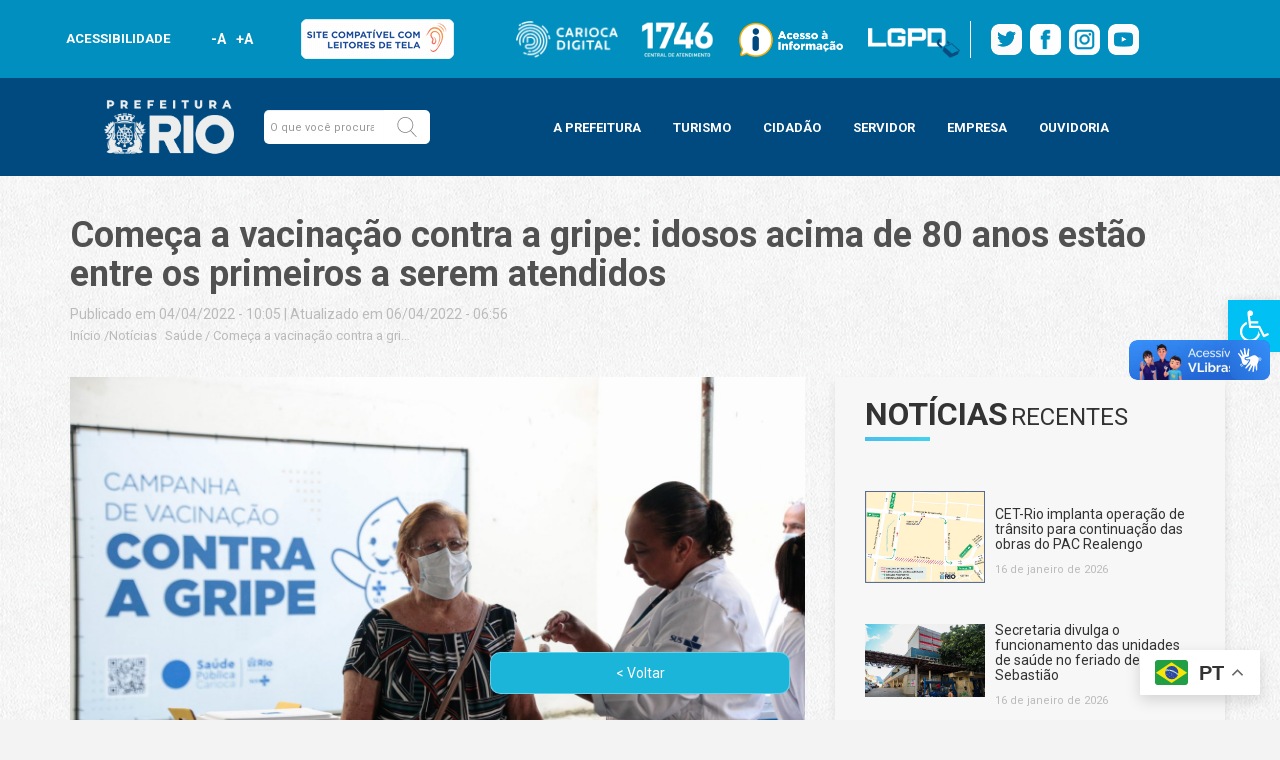

--- FILE ---
content_type: text/html; charset=UTF-8
request_url: https://prefeitura.rio/saude/comeca-a-vacinacao-contra-a-gripe-idosos-acima-de-80-anos-estao-entre-os-primeiros-atendidos/
body_size: 51039
content:
<!doctype html>
<html lang="pt">
<html lang="pt-BR">

<head>
    <meta charset="utf-8">
    <meta name="viewport" content="width=device-width, initial-scale=1, maximum-scale=1">
    <meta name="theme-color" content="#008eb7">
    <meta name="mobile-web-app-capable" content="yes">
    <meta name="mobile-web-app-status-bar-style" content="#008eb7">
    <!-- Bootstrap CSS -->
    <link rel="stylesheet" href="https://maxcdn.bootstrapcdn.com/bootstrap/3.4.0/css/bootstrap.min.css">


    <link href="https://fonts.googleapis.com/css?family=Roboto:100,300,400,700,900&display=swap" rel="stylesheet">
    <link rel="stylesheet" href="//prefeitura.rio/wp-content/themes/prefeitura-rio/layouts/css/style.css">
    <link rel="stylesheet" href="//prefeitura.rio/wp-content/themes/prefeitura-rio/layouts/css/modelo1.css">
    <link rel="stylesheet" href="//prefeitura.rio/wp-content/themes/prefeitura-rio/layouts/css/stylemobile.css">
    <link rel="stylesheet" href="//prefeitura.rio/wp-content/themes/prefeitura-rio/layouts/css/modal-video.min.css">
    <link rel="stylesheet" type="text/css" href="https://prefeitura.rio/wp-content/themes/prefeitura-rio/assets/css/main.css">
    <link rel="stylesheet" type="text/css" href="https://prefeitura.rio/wp-content/themes/prefeitura-rio/assets/css/main-sitemap.css">
	<link rel="stylesheet" type="text/css" href="https://prefeitura.rio/wp-content/themes/prefeitura-rio/template-parts/multisites/css/main-rodape-sitemap.css">
    <link rel="stylesheet" type="text/css" href="https://prefeitura.rio/wp-content/themes/prefeitura-rio/assets/css/rodape-links-sitemap-guest.css">


    <title>Começa a vacinação contra a gripe: idosos acima de 80 anos estão entre os primeiros a serem atendidos - Prefeitura da Cidade do Rio de Janeiro - prefeitura.rio</title>
    <meta name='robots' content='index, follow, max-image-preview:large, max-snippet:-1, max-video-preview:-1' />
	<style>img:is([sizes="auto" i], [sizes^="auto," i]) { contain-intrinsic-size: 3000px 1500px }</style>
	<script id="cookieyes" type="text/javascript" src="https://cdn-cookieyes.com/client_data/a1849eca3bf8dc3bcfdf5232/script.js"></script>
	<!-- This site is optimized with the Yoast SEO plugin v24.5 - https://yoast.com/wordpress/plugins/seo/ -->
	<title>Começa a vacinação contra a gripe: idosos acima de 80 anos estão entre os primeiros a serem atendidos - Prefeitura da Cidade do Rio de Janeiro - prefeitura.rio</title>
	<link rel="canonical" href="https://prefeitura.rio/saude/comeca-a-vacinacao-contra-a-gripe-idosos-acima-de-80-anos-estao-entre-os-primeiros-atendidos/" />
	<meta property="og:locale" content="pt_BR" />
	<meta property="og:type" content="article" />
	<meta property="og:title" content="Começa a vacinação contra a gripe: idosos acima de 80 anos estão entre os primeiros a serem atendidos - Prefeitura da Cidade do Rio de Janeiro - prefeitura.rio" />
	<meta property="og:description" content="A campanha de vacinação contra a influenza no município do Rio teve início nesta segunda-feira (04/04) com a meta de [&hellip;]" />
	<meta property="og:url" content="https://prefeitura.rio/saude/comeca-a-vacinacao-contra-a-gripe-idosos-acima-de-80-anos-estao-entre-os-primeiros-atendidos/" />
	<meta property="og:site_name" content="Prefeitura da Cidade do Rio de Janeiro - prefeitura.rio" />
	<meta property="article:publisher" content="https://www.facebook.com/PrefeituradoRio" />
	<meta property="article:published_time" content="2022-04-04T13:05:50+00:00" />
	<meta property="article:modified_time" content="2022-04-06T09:56:02+00:00" />
	<meta property="og:image" content="https://prefeitura.rio/wp-content/uploads/2022/04/20220404082637__MG_4000-scaled.jpg" />
	<meta property="og:image:width" content="2560" />
	<meta property="og:image:height" content="1707" />
	<meta property="og:image:type" content="image/jpeg" />
	<meta name="author" content="Luciano Terra" />
	<meta name="twitter:card" content="summary_large_image" />
	<meta name="twitter:creator" content="@Prefeitura_Rio" />
	<meta name="twitter:site" content="@Prefeitura_Rio" />
	<meta name="twitter:label1" content="Escrito por" />
	<meta name="twitter:data1" content="Luciano Terra" />
	<meta name="twitter:label2" content="Est. tempo de leitura" />
	<meta name="twitter:data2" content="3 minutos" />
	<script type="application/ld+json" class="yoast-schema-graph">{"@context":"https://schema.org","@graph":[{"@type":"Article","@id":"https://prefeitura.rio/saude/comeca-a-vacinacao-contra-a-gripe-idosos-acima-de-80-anos-estao-entre-os-primeiros-atendidos/#article","isPartOf":{"@id":"https://prefeitura.rio/saude/comeca-a-vacinacao-contra-a-gripe-idosos-acima-de-80-anos-estao-entre-os-primeiros-atendidos/"},"author":{"name":"Luciano Terra","@id":"https://prefeitura.rio/#/schema/person/2521a38a47bdf9e9e97a6e4b52be0381"},"headline":"Começa a vacinação contra a gripe: idosos acima de 80 anos estão entre os primeiros a serem atendidos","datePublished":"2022-04-04T13:05:50+00:00","dateModified":"2022-04-06T09:56:02+00:00","mainEntityOfPage":{"@id":"https://prefeitura.rio/saude/comeca-a-vacinacao-contra-a-gripe-idosos-acima-de-80-anos-estao-entre-os-primeiros-atendidos/"},"wordCount":648,"publisher":{"@id":"https://prefeitura.rio/#organization"},"image":{"@id":"https://prefeitura.rio/saude/comeca-a-vacinacao-contra-a-gripe-idosos-acima-de-80-anos-estao-entre-os-primeiros-atendidos/#primaryimage"},"thumbnailUrl":"https://prefeitura.rio/wp-content/uploads/2022/04/20220404082637__MG_4000-scaled.jpg","keywords":["gripe","influenza","Prefeitura do Rio","prefeitura do Rio de janeiro","saúde","vacina"],"articleSection":["Notícias","Saúde"],"inLanguage":"pt-BR"},{"@type":"WebPage","@id":"https://prefeitura.rio/saude/comeca-a-vacinacao-contra-a-gripe-idosos-acima-de-80-anos-estao-entre-os-primeiros-atendidos/","url":"https://prefeitura.rio/saude/comeca-a-vacinacao-contra-a-gripe-idosos-acima-de-80-anos-estao-entre-os-primeiros-atendidos/","name":"Começa a vacinação contra a gripe: idosos acima de 80 anos estão entre os primeiros a serem atendidos - Prefeitura da Cidade do Rio de Janeiro - prefeitura.rio","isPartOf":{"@id":"https://prefeitura.rio/#website"},"primaryImageOfPage":{"@id":"https://prefeitura.rio/saude/comeca-a-vacinacao-contra-a-gripe-idosos-acima-de-80-anos-estao-entre-os-primeiros-atendidos/#primaryimage"},"image":{"@id":"https://prefeitura.rio/saude/comeca-a-vacinacao-contra-a-gripe-idosos-acima-de-80-anos-estao-entre-os-primeiros-atendidos/#primaryimage"},"thumbnailUrl":"https://prefeitura.rio/wp-content/uploads/2022/04/20220404082637__MG_4000-scaled.jpg","datePublished":"2022-04-04T13:05:50+00:00","dateModified":"2022-04-06T09:56:02+00:00","breadcrumb":{"@id":"https://prefeitura.rio/saude/comeca-a-vacinacao-contra-a-gripe-idosos-acima-de-80-anos-estao-entre-os-primeiros-atendidos/#breadcrumb"},"inLanguage":"pt-BR","potentialAction":[{"@type":"ReadAction","target":["https://prefeitura.rio/saude/comeca-a-vacinacao-contra-a-gripe-idosos-acima-de-80-anos-estao-entre-os-primeiros-atendidos/"]}]},{"@type":"ImageObject","inLanguage":"pt-BR","@id":"https://prefeitura.rio/saude/comeca-a-vacinacao-contra-a-gripe-idosos-acima-de-80-anos-estao-entre-os-primeiros-atendidos/#primaryimage","url":"https://prefeitura.rio/wp-content/uploads/2022/04/20220404082637__MG_4000-scaled.jpg","contentUrl":"https://prefeitura.rio/wp-content/uploads/2022/04/20220404082637__MG_4000-scaled.jpg","width":2560,"height":1707,"caption":"A campanha de vacinação contra a gripe começa com os grupos prioritários - Edu Kapps/Prefeitura do Rio"},{"@type":"BreadcrumbList","@id":"https://prefeitura.rio/saude/comeca-a-vacinacao-contra-a-gripe-idosos-acima-de-80-anos-estao-entre-os-primeiros-atendidos/#breadcrumb","itemListElement":[{"@type":"ListItem","position":1,"name":"Início","item":"https://prefeitura.rio/"},{"@type":"ListItem","position":2,"name":"Todas as Notícias","item":"https://prefeitura.rio/todas-as-noticias/"},{"@type":"ListItem","position":3,"name":"Começa a vacinação contra a gripe: idosos acima de 80 anos estão entre os primeiros a serem atendidos"}]},{"@type":"WebSite","@id":"https://prefeitura.rio/#website","url":"https://prefeitura.rio/","name":"Prefeitura da Cidade do Rio de Janeiro - prefeitura.rio","description":"","publisher":{"@id":"https://prefeitura.rio/#organization"},"potentialAction":[{"@type":"SearchAction","target":{"@type":"EntryPoint","urlTemplate":"https://prefeitura.rio/?s={search_term_string}"},"query-input":{"@type":"PropertyValueSpecification","valueRequired":true,"valueName":"search_term_string"}}],"inLanguage":"pt-BR"},{"@type":"Organization","@id":"https://prefeitura.rio/#organization","name":"Prefeitura da Cidade do Rio de Janeiro - prefeitura.rio","url":"https://prefeitura.rio/","logo":{"@type":"ImageObject","inLanguage":"pt-BR","@id":"https://prefeitura.rio/#/schema/logo/image/","url":"https://prefeitura.rio/wp-content/uploads/2024/12/RIOPREFEITURA-horizontal-azul.png","contentUrl":"https://prefeitura.rio/wp-content/uploads/2024/12/RIOPREFEITURA-horizontal-azul.png","width":751,"height":377,"caption":"Prefeitura da Cidade do Rio de Janeiro - prefeitura.rio"},"image":{"@id":"https://prefeitura.rio/#/schema/logo/image/"},"sameAs":["https://www.facebook.com/PrefeituradoRio","https://x.com/Prefeitura_Rio","https://www.instagram.com/prefeitura_rio","https://www.youtube.com/prefeiturario"]},{"@type":"Person","@id":"https://prefeitura.rio/#/schema/person/2521a38a47bdf9e9e97a6e4b52be0381","name":"Luciano Terra","image":{"@type":"ImageObject","inLanguage":"pt-BR","@id":"https://prefeitura.rio/#/schema/person/image/","url":"https://secure.gravatar.com/avatar/7e3b0928b26ddcaa6c6bbd25a96d4cdf?s=96&d=mm&r=g","contentUrl":"https://secure.gravatar.com/avatar/7e3b0928b26ddcaa6c6bbd25a96d4cdf?s=96&d=mm&r=g","caption":"Luciano Terra"},"sameAs":["andre.lsilva@rio.rj.gov.br"],"url":"https://prefeitura.rio/author/lucianoterra/"}]}</script>
	<!-- / Yoast SEO plugin. -->


<link rel='dns-prefetch' href='//code.jquery.com' />
<link rel="alternate" type="application/rss+xml" title="Feed para Prefeitura da Cidade do Rio de Janeiro - prefeitura.rio &raquo;" href="https://prefeitura.rio/feed/" />
<link rel="alternate" type="application/rss+xml" title="Feed de comentários para Prefeitura da Cidade do Rio de Janeiro - prefeitura.rio &raquo;" href="https://prefeitura.rio/comments/feed/" />
<script type="text/javascript">
/* <![CDATA[ */
window._wpemojiSettings = {"baseUrl":"https:\/\/s.w.org\/images\/core\/emoji\/15.0.3\/72x72\/","ext":".png","svgUrl":"https:\/\/s.w.org\/images\/core\/emoji\/15.0.3\/svg\/","svgExt":".svg","source":{"concatemoji":"https:\/\/prefeitura.rio\/wp-includes\/js\/wp-emoji-release.min.js?ver=6.7.2"}};
/*! This file is auto-generated */
!function(i,n){var o,s,e;function c(e){try{var t={supportTests:e,timestamp:(new Date).valueOf()};sessionStorage.setItem(o,JSON.stringify(t))}catch(e){}}function p(e,t,n){e.clearRect(0,0,e.canvas.width,e.canvas.height),e.fillText(t,0,0);var t=new Uint32Array(e.getImageData(0,0,e.canvas.width,e.canvas.height).data),r=(e.clearRect(0,0,e.canvas.width,e.canvas.height),e.fillText(n,0,0),new Uint32Array(e.getImageData(0,0,e.canvas.width,e.canvas.height).data));return t.every(function(e,t){return e===r[t]})}function u(e,t,n){switch(t){case"flag":return n(e,"\ud83c\udff3\ufe0f\u200d\u26a7\ufe0f","\ud83c\udff3\ufe0f\u200b\u26a7\ufe0f")?!1:!n(e,"\ud83c\uddfa\ud83c\uddf3","\ud83c\uddfa\u200b\ud83c\uddf3")&&!n(e,"\ud83c\udff4\udb40\udc67\udb40\udc62\udb40\udc65\udb40\udc6e\udb40\udc67\udb40\udc7f","\ud83c\udff4\u200b\udb40\udc67\u200b\udb40\udc62\u200b\udb40\udc65\u200b\udb40\udc6e\u200b\udb40\udc67\u200b\udb40\udc7f");case"emoji":return!n(e,"\ud83d\udc26\u200d\u2b1b","\ud83d\udc26\u200b\u2b1b")}return!1}function f(e,t,n){var r="undefined"!=typeof WorkerGlobalScope&&self instanceof WorkerGlobalScope?new OffscreenCanvas(300,150):i.createElement("canvas"),a=r.getContext("2d",{willReadFrequently:!0}),o=(a.textBaseline="top",a.font="600 32px Arial",{});return e.forEach(function(e){o[e]=t(a,e,n)}),o}function t(e){var t=i.createElement("script");t.src=e,t.defer=!0,i.head.appendChild(t)}"undefined"!=typeof Promise&&(o="wpEmojiSettingsSupports",s=["flag","emoji"],n.supports={everything:!0,everythingExceptFlag:!0},e=new Promise(function(e){i.addEventListener("DOMContentLoaded",e,{once:!0})}),new Promise(function(t){var n=function(){try{var e=JSON.parse(sessionStorage.getItem(o));if("object"==typeof e&&"number"==typeof e.timestamp&&(new Date).valueOf()<e.timestamp+604800&&"object"==typeof e.supportTests)return e.supportTests}catch(e){}return null}();if(!n){if("undefined"!=typeof Worker&&"undefined"!=typeof OffscreenCanvas&&"undefined"!=typeof URL&&URL.createObjectURL&&"undefined"!=typeof Blob)try{var e="postMessage("+f.toString()+"("+[JSON.stringify(s),u.toString(),p.toString()].join(",")+"));",r=new Blob([e],{type:"text/javascript"}),a=new Worker(URL.createObjectURL(r),{name:"wpTestEmojiSupports"});return void(a.onmessage=function(e){c(n=e.data),a.terminate(),t(n)})}catch(e){}c(n=f(s,u,p))}t(n)}).then(function(e){for(var t in e)n.supports[t]=e[t],n.supports.everything=n.supports.everything&&n.supports[t],"flag"!==t&&(n.supports.everythingExceptFlag=n.supports.everythingExceptFlag&&n.supports[t]);n.supports.everythingExceptFlag=n.supports.everythingExceptFlag&&!n.supports.flag,n.DOMReady=!1,n.readyCallback=function(){n.DOMReady=!0}}).then(function(){return e}).then(function(){var e;n.supports.everything||(n.readyCallback(),(e=n.source||{}).concatemoji?t(e.concatemoji):e.wpemoji&&e.twemoji&&(t(e.twemoji),t(e.wpemoji)))}))}((window,document),window._wpemojiSettings);
/* ]]> */
</script>
<style id='wp-emoji-styles-inline-css' type='text/css'>

	img.wp-smiley, img.emoji {
		display: inline !important;
		border: none !important;
		box-shadow: none !important;
		height: 1em !important;
		width: 1em !important;
		margin: 0 0.07em !important;
		vertical-align: -0.1em !important;
		background: none !important;
		padding: 0 !important;
	}
</style>
<link rel='stylesheet' id='wp-block-library-css' href='https://prefeitura.rio/wp-includes/css/dist/block-library/style.min.css?ver=6.7.2' type='text/css' media='all' />
<style id='filebird-block-filebird-gallery-style-inline-css' type='text/css'>
ul.filebird-block-filebird-gallery{margin:auto!important;padding:0!important;width:100%}ul.filebird-block-filebird-gallery.layout-grid{display:grid;grid-gap:20px;align-items:stretch;grid-template-columns:repeat(var(--columns),1fr);justify-items:stretch}ul.filebird-block-filebird-gallery.layout-grid li img{border:1px solid #ccc;box-shadow:2px 2px 6px 0 rgba(0,0,0,.3);height:100%;max-width:100%;-o-object-fit:cover;object-fit:cover;width:100%}ul.filebird-block-filebird-gallery.layout-masonry{-moz-column-count:var(--columns);-moz-column-gap:var(--space);column-gap:var(--space);-moz-column-width:var(--min-width);columns:var(--min-width) var(--columns);display:block;overflow:auto}ul.filebird-block-filebird-gallery.layout-masonry li{margin-bottom:var(--space)}ul.filebird-block-filebird-gallery li{list-style:none}ul.filebird-block-filebird-gallery li figure{height:100%;margin:0;padding:0;position:relative;width:100%}ul.filebird-block-filebird-gallery li figure figcaption{background:linear-gradient(0deg,rgba(0,0,0,.7),rgba(0,0,0,.3) 70%,transparent);bottom:0;box-sizing:border-box;color:#fff;font-size:.8em;margin:0;max-height:100%;overflow:auto;padding:3em .77em .7em;position:absolute;text-align:center;width:100%;z-index:2}ul.filebird-block-filebird-gallery li figure figcaption a{color:inherit}

</style>
<style id='classic-theme-styles-inline-css' type='text/css'>
/*! This file is auto-generated */
.wp-block-button__link{color:#fff;background-color:#32373c;border-radius:9999px;box-shadow:none;text-decoration:none;padding:calc(.667em + 2px) calc(1.333em + 2px);font-size:1.125em}.wp-block-file__button{background:#32373c;color:#fff;text-decoration:none}
</style>
<style id='global-styles-inline-css' type='text/css'>
:root{--wp--preset--aspect-ratio--square: 1;--wp--preset--aspect-ratio--4-3: 4/3;--wp--preset--aspect-ratio--3-4: 3/4;--wp--preset--aspect-ratio--3-2: 3/2;--wp--preset--aspect-ratio--2-3: 2/3;--wp--preset--aspect-ratio--16-9: 16/9;--wp--preset--aspect-ratio--9-16: 9/16;--wp--preset--color--black: #000000;--wp--preset--color--cyan-bluish-gray: #abb8c3;--wp--preset--color--white: #ffffff;--wp--preset--color--pale-pink: #f78da7;--wp--preset--color--vivid-red: #cf2e2e;--wp--preset--color--luminous-vivid-orange: #ff6900;--wp--preset--color--luminous-vivid-amber: #fcb900;--wp--preset--color--light-green-cyan: #7bdcb5;--wp--preset--color--vivid-green-cyan: #00d084;--wp--preset--color--pale-cyan-blue: #8ed1fc;--wp--preset--color--vivid-cyan-blue: #0693e3;--wp--preset--color--vivid-purple: #9b51e0;--wp--preset--gradient--vivid-cyan-blue-to-vivid-purple: linear-gradient(135deg,rgba(6,147,227,1) 0%,rgb(155,81,224) 100%);--wp--preset--gradient--light-green-cyan-to-vivid-green-cyan: linear-gradient(135deg,rgb(122,220,180) 0%,rgb(0,208,130) 100%);--wp--preset--gradient--luminous-vivid-amber-to-luminous-vivid-orange: linear-gradient(135deg,rgba(252,185,0,1) 0%,rgba(255,105,0,1) 100%);--wp--preset--gradient--luminous-vivid-orange-to-vivid-red: linear-gradient(135deg,rgba(255,105,0,1) 0%,rgb(207,46,46) 100%);--wp--preset--gradient--very-light-gray-to-cyan-bluish-gray: linear-gradient(135deg,rgb(238,238,238) 0%,rgb(169,184,195) 100%);--wp--preset--gradient--cool-to-warm-spectrum: linear-gradient(135deg,rgb(74,234,220) 0%,rgb(151,120,209) 20%,rgb(207,42,186) 40%,rgb(238,44,130) 60%,rgb(251,105,98) 80%,rgb(254,248,76) 100%);--wp--preset--gradient--blush-light-purple: linear-gradient(135deg,rgb(255,206,236) 0%,rgb(152,150,240) 100%);--wp--preset--gradient--blush-bordeaux: linear-gradient(135deg,rgb(254,205,165) 0%,rgb(254,45,45) 50%,rgb(107,0,62) 100%);--wp--preset--gradient--luminous-dusk: linear-gradient(135deg,rgb(255,203,112) 0%,rgb(199,81,192) 50%,rgb(65,88,208) 100%);--wp--preset--gradient--pale-ocean: linear-gradient(135deg,rgb(255,245,203) 0%,rgb(182,227,212) 50%,rgb(51,167,181) 100%);--wp--preset--gradient--electric-grass: linear-gradient(135deg,rgb(202,248,128) 0%,rgb(113,206,126) 100%);--wp--preset--gradient--midnight: linear-gradient(135deg,rgb(2,3,129) 0%,rgb(40,116,252) 100%);--wp--preset--font-size--small: 13px;--wp--preset--font-size--medium: 20px;--wp--preset--font-size--large: 36px;--wp--preset--font-size--x-large: 42px;--wp--preset--spacing--20: 0.44rem;--wp--preset--spacing--30: 0.67rem;--wp--preset--spacing--40: 1rem;--wp--preset--spacing--50: 1.5rem;--wp--preset--spacing--60: 2.25rem;--wp--preset--spacing--70: 3.38rem;--wp--preset--spacing--80: 5.06rem;--wp--preset--shadow--natural: 6px 6px 9px rgba(0, 0, 0, 0.2);--wp--preset--shadow--deep: 12px 12px 50px rgba(0, 0, 0, 0.4);--wp--preset--shadow--sharp: 6px 6px 0px rgba(0, 0, 0, 0.2);--wp--preset--shadow--outlined: 6px 6px 0px -3px rgba(255, 255, 255, 1), 6px 6px rgba(0, 0, 0, 1);--wp--preset--shadow--crisp: 6px 6px 0px rgba(0, 0, 0, 1);}:where(.is-layout-flex){gap: 0.5em;}:where(.is-layout-grid){gap: 0.5em;}body .is-layout-flex{display: flex;}.is-layout-flex{flex-wrap: wrap;align-items: center;}.is-layout-flex > :is(*, div){margin: 0;}body .is-layout-grid{display: grid;}.is-layout-grid > :is(*, div){margin: 0;}:where(.wp-block-columns.is-layout-flex){gap: 2em;}:where(.wp-block-columns.is-layout-grid){gap: 2em;}:where(.wp-block-post-template.is-layout-flex){gap: 1.25em;}:where(.wp-block-post-template.is-layout-grid){gap: 1.25em;}.has-black-color{color: var(--wp--preset--color--black) !important;}.has-cyan-bluish-gray-color{color: var(--wp--preset--color--cyan-bluish-gray) !important;}.has-white-color{color: var(--wp--preset--color--white) !important;}.has-pale-pink-color{color: var(--wp--preset--color--pale-pink) !important;}.has-vivid-red-color{color: var(--wp--preset--color--vivid-red) !important;}.has-luminous-vivid-orange-color{color: var(--wp--preset--color--luminous-vivid-orange) !important;}.has-luminous-vivid-amber-color{color: var(--wp--preset--color--luminous-vivid-amber) !important;}.has-light-green-cyan-color{color: var(--wp--preset--color--light-green-cyan) !important;}.has-vivid-green-cyan-color{color: var(--wp--preset--color--vivid-green-cyan) !important;}.has-pale-cyan-blue-color{color: var(--wp--preset--color--pale-cyan-blue) !important;}.has-vivid-cyan-blue-color{color: var(--wp--preset--color--vivid-cyan-blue) !important;}.has-vivid-purple-color{color: var(--wp--preset--color--vivid-purple) !important;}.has-black-background-color{background-color: var(--wp--preset--color--black) !important;}.has-cyan-bluish-gray-background-color{background-color: var(--wp--preset--color--cyan-bluish-gray) !important;}.has-white-background-color{background-color: var(--wp--preset--color--white) !important;}.has-pale-pink-background-color{background-color: var(--wp--preset--color--pale-pink) !important;}.has-vivid-red-background-color{background-color: var(--wp--preset--color--vivid-red) !important;}.has-luminous-vivid-orange-background-color{background-color: var(--wp--preset--color--luminous-vivid-orange) !important;}.has-luminous-vivid-amber-background-color{background-color: var(--wp--preset--color--luminous-vivid-amber) !important;}.has-light-green-cyan-background-color{background-color: var(--wp--preset--color--light-green-cyan) !important;}.has-vivid-green-cyan-background-color{background-color: var(--wp--preset--color--vivid-green-cyan) !important;}.has-pale-cyan-blue-background-color{background-color: var(--wp--preset--color--pale-cyan-blue) !important;}.has-vivid-cyan-blue-background-color{background-color: var(--wp--preset--color--vivid-cyan-blue) !important;}.has-vivid-purple-background-color{background-color: var(--wp--preset--color--vivid-purple) !important;}.has-black-border-color{border-color: var(--wp--preset--color--black) !important;}.has-cyan-bluish-gray-border-color{border-color: var(--wp--preset--color--cyan-bluish-gray) !important;}.has-white-border-color{border-color: var(--wp--preset--color--white) !important;}.has-pale-pink-border-color{border-color: var(--wp--preset--color--pale-pink) !important;}.has-vivid-red-border-color{border-color: var(--wp--preset--color--vivid-red) !important;}.has-luminous-vivid-orange-border-color{border-color: var(--wp--preset--color--luminous-vivid-orange) !important;}.has-luminous-vivid-amber-border-color{border-color: var(--wp--preset--color--luminous-vivid-amber) !important;}.has-light-green-cyan-border-color{border-color: var(--wp--preset--color--light-green-cyan) !important;}.has-vivid-green-cyan-border-color{border-color: var(--wp--preset--color--vivid-green-cyan) !important;}.has-pale-cyan-blue-border-color{border-color: var(--wp--preset--color--pale-cyan-blue) !important;}.has-vivid-cyan-blue-border-color{border-color: var(--wp--preset--color--vivid-cyan-blue) !important;}.has-vivid-purple-border-color{border-color: var(--wp--preset--color--vivid-purple) !important;}.has-vivid-cyan-blue-to-vivid-purple-gradient-background{background: var(--wp--preset--gradient--vivid-cyan-blue-to-vivid-purple) !important;}.has-light-green-cyan-to-vivid-green-cyan-gradient-background{background: var(--wp--preset--gradient--light-green-cyan-to-vivid-green-cyan) !important;}.has-luminous-vivid-amber-to-luminous-vivid-orange-gradient-background{background: var(--wp--preset--gradient--luminous-vivid-amber-to-luminous-vivid-orange) !important;}.has-luminous-vivid-orange-to-vivid-red-gradient-background{background: var(--wp--preset--gradient--luminous-vivid-orange-to-vivid-red) !important;}.has-very-light-gray-to-cyan-bluish-gray-gradient-background{background: var(--wp--preset--gradient--very-light-gray-to-cyan-bluish-gray) !important;}.has-cool-to-warm-spectrum-gradient-background{background: var(--wp--preset--gradient--cool-to-warm-spectrum) !important;}.has-blush-light-purple-gradient-background{background: var(--wp--preset--gradient--blush-light-purple) !important;}.has-blush-bordeaux-gradient-background{background: var(--wp--preset--gradient--blush-bordeaux) !important;}.has-luminous-dusk-gradient-background{background: var(--wp--preset--gradient--luminous-dusk) !important;}.has-pale-ocean-gradient-background{background: var(--wp--preset--gradient--pale-ocean) !important;}.has-electric-grass-gradient-background{background: var(--wp--preset--gradient--electric-grass) !important;}.has-midnight-gradient-background{background: var(--wp--preset--gradient--midnight) !important;}.has-small-font-size{font-size: var(--wp--preset--font-size--small) !important;}.has-medium-font-size{font-size: var(--wp--preset--font-size--medium) !important;}.has-large-font-size{font-size: var(--wp--preset--font-size--large) !important;}.has-x-large-font-size{font-size: var(--wp--preset--font-size--x-large) !important;}
:where(.wp-block-post-template.is-layout-flex){gap: 1.25em;}:where(.wp-block-post-template.is-layout-grid){gap: 1.25em;}
:where(.wp-block-columns.is-layout-flex){gap: 2em;}:where(.wp-block-columns.is-layout-grid){gap: 2em;}
:root :where(.wp-block-pullquote){font-size: 1.5em;line-height: 1.6;}
</style>
<link rel='stylesheet' id='wpda_wpdp_public-css' href='https://prefeitura.rio/wp-content/plugins/wp-data-access/public/../assets/css/wpda_public.css?ver=5.5.23' type='text/css' media='all' />
<link rel='stylesheet' id='pojo-a11y-css' href='https://prefeitura.rio/wp-content/plugins/pojo-accessibility/assets/css/style.min.css?ver=1.0.0' type='text/css' media='all' />
<link rel='stylesheet' id='popup-maker-site-css' href='https://prefeitura.rio/wp-content/plugins/popup-maker/assets/css/pum-site.min.css?ver=1.20.4' type='text/css' media='all' />
<style id='popup-maker-site-inline-css' type='text/css'>
/* Popup Google Fonts */
@import url('//fonts.googleapis.com/css?family=Montserrat:100');

/* Popup Theme 1479: Light Box */
.pum-theme-1479, .pum-theme-lightbox { background-color: rgba( 0, 74, 128, 0.60 ) } 
.pum-theme-1479 .pum-container, .pum-theme-lightbox .pum-container { padding: 18px; border-radius: 3px; border: 8px solid #008fbe; box-shadow: 0px 0px 30px 0px rgba( 2, 2, 2, 1.00 ); background-color: rgba( 0, 74, 128, 1.00 ) } 
.pum-theme-1479 .pum-title, .pum-theme-lightbox .pum-title { color: #ffffff; text-align: left; text-shadow: 0px 0px 0px rgba( 2, 2, 2, 0.23 ); font-family: inherit; font-weight: 700; font-size: 32px; line-height: 36px } 
.pum-theme-1479 .pum-content, .pum-theme-lightbox .pum-content { color: #000000; font-family: inherit; font-weight: 100 } 
.pum-theme-1479 .pum-content + .pum-close, .pum-theme-lightbox .pum-content + .pum-close { position: absolute; height: 26px; width: 26px; left: auto; right: -13px; bottom: auto; top: -13px; padding: 0px; color: #ffffff; font-family: Arial; font-weight: 100; font-size: 24px; line-height: 24px; border: 2px solid #ffffff; border-radius: 26px; box-shadow: 0px 0px 15px 1px rgba( 2, 2, 2, 0.75 ); text-shadow: 0px 0px 0px rgba( 0, 0, 0, 0.23 ); background-color: rgba( 0, 74, 128, 1.00 ) } 

/* Popup Theme 56072: Content Only - For use with page builders or block editor */
.pum-theme-56072, .pum-theme-content-only { background-color: rgba( 0, 0, 0, 0.70 ) } 
.pum-theme-56072 .pum-container, .pum-theme-content-only .pum-container { padding: 0px; border-radius: 0px; border: 1px none #000000; box-shadow: 0px 0px 0px 0px rgba( 2, 2, 2, 0.00 ) } 
.pum-theme-56072 .pum-title, .pum-theme-content-only .pum-title { color: #000000; text-align: left; text-shadow: 0px 0px 0px rgba( 2, 2, 2, 0.23 ); font-family: inherit; font-weight: 400; font-size: 32px; line-height: 36px } 
.pum-theme-56072 .pum-content, .pum-theme-content-only .pum-content { color: #8c8c8c; font-family: inherit; font-weight: 400 } 
.pum-theme-56072 .pum-content + .pum-close, .pum-theme-content-only .pum-content + .pum-close { position: absolute; height: 18px; width: 18px; left: auto; right: 7px; bottom: auto; top: 7px; padding: 0px; color: #000000; font-family: inherit; font-weight: 700; font-size: 20px; line-height: 20px; border: 1px none #ffffff; border-radius: 15px; box-shadow: 0px 0px 0px 0px rgba( 2, 2, 2, 0.00 ); text-shadow: 0px 0px 0px rgba( 0, 0, 0, 0.00 ); background-color: rgba( 255, 255, 255, 0.00 ) } 

/* Popup Theme 36151: Floating Bar - Soft Blue */
.pum-theme-36151, .pum-theme-floating-bar { background-color: rgba( 255, 255, 255, 0.00 ) } 
.pum-theme-36151 .pum-container, .pum-theme-floating-bar .pum-container { padding: 8px; border-radius: 0px; border: 1px none #000000; box-shadow: 1px 1px 3px 0px rgba( 2, 2, 2, 0.23 ); background-color: rgba( 238, 246, 252, 1.00 ) } 
.pum-theme-36151 .pum-title, .pum-theme-floating-bar .pum-title { color: #505050; text-align: left; text-shadow: 0px 0px 0px rgba( 2, 2, 2, 0.23 ); font-family: inherit; font-weight: 400; font-size: 32px; line-height: 36px } 
.pum-theme-36151 .pum-content, .pum-theme-floating-bar .pum-content { color: #505050; font-family: inherit; font-weight: 400 } 
.pum-theme-36151 .pum-content + .pum-close, .pum-theme-floating-bar .pum-content + .pum-close { position: absolute; height: 18px; width: 18px; left: auto; right: 5px; bottom: auto; top: 50%; padding: 0px; color: #505050; font-family: Sans-Serif; font-weight: 700; font-size: 15px; line-height: 18px; border: 1px solid #505050; border-radius: 15px; box-shadow: 0px 0px 0px 0px rgba( 2, 2, 2, 0.00 ); text-shadow: 0px 0px 0px rgba( 0, 0, 0, 0.00 ); background-color: rgba( 255, 255, 255, 0.00 ); transform: translate(0, -50%) } 

/* Popup Theme 27872: prefeitura */
.pum-theme-27872, .pum-theme-prefeitura { background-color: rgba( 0, 0, 0, 0.50 ) } 
.pum-theme-27872 .pum-container, .pum-theme-prefeitura .pum-container { padding: 0px; border-radius: 0px; border: 8px none #000000; box-shadow: 0px 0px 30px 0px rgba( 255, 255, 255, 0.00 ); background-color: rgba( 255, 255, 255, 0.00 ) } 
.pum-theme-27872 .pum-title, .pum-theme-prefeitura .pum-title { color: #000000; text-align: left; text-shadow: 0px 0px 0px rgba( 2, 2, 2, 0.23 ); font-family: inherit; font-weight: 100; font-size: 32px; line-height: 36px } 
.pum-theme-27872 .pum-content, .pum-theme-prefeitura .pum-content { color: #878787; font-family: inherit; font-weight: 100 } 
.pum-theme-27872 .pum-content + .pum-close, .pum-theme-prefeitura .pum-content + .pum-close { position: absolute; height: 26px; width: 26px; left: auto; right: -13px; bottom: auto; top: -13px; padding: 0px; color: #ffffff; font-family: Arial; font-weight: 100; font-size: 24px; line-height: 24px; border: 2px solid #ffffff; border-radius: 26px; box-shadow: 0px 0px 15px 1px rgba( 2, 2, 2, 0.75 ); text-shadow: 0px 0px 0px rgba( 0, 0, 0, 0.23 ); background-color: rgba( 0, 0, 0, 1.00 ) } 

/* Popup Theme 1478: Default Theme */
.pum-theme-1478, .pum-theme-default-theme { background-color: rgba( 255, 255, 255, 1.00 ) } 
.pum-theme-1478 .pum-container, .pum-theme-default-theme .pum-container { padding: 18px; border-radius: px; border: 1px none #000000; box-shadow: 1px 1px 3px px rgba( 2, 2, 2, 0.23 ); background-color: rgba( 249, 249, 249, 1.00 ) } 
.pum-theme-1478 .pum-title, .pum-theme-default-theme .pum-title { color: #000000; text-align: left; text-shadow: px px px rgba( 2, 2, 2, 0.23 ); font-family: inherit; font-weight: 400; font-size: 32px; font-style: normal; line-height: 36px } 
.pum-theme-1478 .pum-content, .pum-theme-default-theme .pum-content { color: #8c8c8c; font-family: inherit; font-weight: 400; font-style: inherit } 
.pum-theme-1478 .pum-content + .pum-close, .pum-theme-default-theme .pum-content + .pum-close { position: absolute; height: auto; width: auto; left: auto; right: px; bottom: auto; top: px; padding: 8px; color: #ffffff; font-family: inherit; font-weight: 400; font-size: 12px; font-style: inherit; line-height: 36px; border: 1px none #ffffff; border-radius: px; box-shadow: 1px 1px 3px px rgba( 2, 2, 2, 0.23 ); text-shadow: px px px rgba( 0, 0, 0, 0.23 ); background-color: rgba( 0, 183, 205, 1.00 ) } 

/* Popup Theme 1480: Enterprise Blue */
.pum-theme-1480, .pum-theme-enterprise-blue { background-color: rgba( 0, 0, 0, 0.70 ) } 
.pum-theme-1480 .pum-container, .pum-theme-enterprise-blue .pum-container { padding: 28px; border-radius: 5px; border: 1px none #000000; box-shadow: 0px 10px 25px 4px rgba( 2, 2, 2, 0.50 ); background-color: rgba( 255, 255, 255, 1.00 ) } 
.pum-theme-1480 .pum-title, .pum-theme-enterprise-blue .pum-title { color: #315b7c; text-align: left; text-shadow: 0px 0px 0px rgba( 2, 2, 2, 0.23 ); font-family: inherit; font-weight: 100; font-size: 34px; line-height: 36px } 
.pum-theme-1480 .pum-content, .pum-theme-enterprise-blue .pum-content { color: #2d2d2d; font-family: inherit; font-weight: 100 } 
.pum-theme-1480 .pum-content + .pum-close, .pum-theme-enterprise-blue .pum-content + .pum-close { position: absolute; height: 28px; width: 28px; left: auto; right: 8px; bottom: auto; top: 8px; padding: 4px; color: #ffffff; font-family: Times New Roman; font-weight: 100; font-size: 20px; line-height: 20px; border: 1px none #ffffff; border-radius: 42px; box-shadow: 0px 0px 0px 0px rgba( 2, 2, 2, 0.23 ); text-shadow: 0px 0px 0px rgba( 0, 0, 0, 0.23 ); background-color: rgba( 49, 91, 124, 1.00 ) } 

/* Popup Theme 1481: Hello Box */
.pum-theme-1481, .pum-theme-hello-box { background-color: rgba( 0, 0, 0, 0.75 ) } 
.pum-theme-1481 .pum-container, .pum-theme-hello-box .pum-container { padding: 30px; border-radius: 80px; border: 14px solid #81d742; box-shadow: 0px 0px 0px 0px rgba( 2, 2, 2, 0.00 ); background-color: rgba( 255, 255, 255, 1.00 ) } 
.pum-theme-1481 .pum-title, .pum-theme-hello-box .pum-title { color: #2d2d2d; text-align: left; text-shadow: 0px 0px 0px rgba( 2, 2, 2, 0.23 ); font-family: Montserrat; font-weight: 100; font-size: 32px; line-height: 36px } 
.pum-theme-1481 .pum-content, .pum-theme-hello-box .pum-content { color: #2d2d2d; font-family: inherit; font-weight: 100 } 
.pum-theme-1481 .pum-content + .pum-close, .pum-theme-hello-box .pum-content + .pum-close { position: absolute; height: auto; width: auto; left: auto; right: -30px; bottom: auto; top: -30px; padding: 0px; color: #2d2d2d; font-family: Times New Roman; font-weight: 100; font-size: 32px; line-height: 28px; border: 1px none #ffffff; border-radius: 28px; box-shadow: 0px 0px 0px 0px rgba( 2, 2, 2, 0.23 ); text-shadow: 0px 0px 0px rgba( 0, 0, 0, 0.23 ); background-color: rgba( 255, 255, 255, 1.00 ) } 

/* Popup Theme 1482: Cutting Edge */
.pum-theme-1482, .pum-theme-cutting-edge { background-color: rgba( 0, 0, 0, 0.50 ) } 
.pum-theme-1482 .pum-container, .pum-theme-cutting-edge .pum-container { padding: 18px; border-radius: 0px; border: 1px none #000000; box-shadow: 0px 10px 25px 0px rgba( 2, 2, 2, 0.50 ); background-color: rgba( 30, 115, 190, 1.00 ) } 
.pum-theme-1482 .pum-title, .pum-theme-cutting-edge .pum-title { color: #ffffff; text-align: left; text-shadow: 0px 0px 0px rgba( 2, 2, 2, 0.23 ); font-family: Sans-Serif; font-weight: 100; font-size: 26px; line-height: 28px } 
.pum-theme-1482 .pum-content, .pum-theme-cutting-edge .pum-content { color: #ffffff; font-family: inherit; font-weight: 100 } 
.pum-theme-1482 .pum-content + .pum-close, .pum-theme-cutting-edge .pum-content + .pum-close { position: absolute; height: 24px; width: 24px; left: auto; right: 0px; bottom: auto; top: 0px; padding: 0px; color: #1e73be; font-family: Times New Roman; font-weight: 100; font-size: 32px; line-height: 24px; border: 1px none #ffffff; border-radius: 0px; box-shadow: -1px 1px 1px 0px rgba( 2, 2, 2, 0.10 ); text-shadow: -1px 1px 1px rgba( 0, 0, 0, 0.10 ); background-color: rgba( 238, 238, 34, 1.00 ) } 

/* Popup Theme 1483: Framed Border */
.pum-theme-1483, .pum-theme-framed-border { background-color: rgba( 255, 255, 255, 0.50 ) } 
.pum-theme-1483 .pum-container, .pum-theme-framed-border .pum-container { padding: 18px; border-radius: 0px; border: 20px outset #dd3333; box-shadow: 1px 1px 3px 0px rgba( 2, 2, 2, 0.97 ) inset; background-color: rgba( 255, 251, 239, 1.00 ) } 
.pum-theme-1483 .pum-title, .pum-theme-framed-border .pum-title { color: #000000; text-align: left; text-shadow: 0px 0px 0px rgba( 2, 2, 2, 0.23 ); font-family: inherit; font-weight: 100; font-size: 32px; line-height: 36px } 
.pum-theme-1483 .pum-content, .pum-theme-framed-border .pum-content { color: #2d2d2d; font-family: inherit; font-weight: 100 } 
.pum-theme-1483 .pum-content + .pum-close, .pum-theme-framed-border .pum-content + .pum-close { position: absolute; height: 20px; width: 20px; left: auto; right: -20px; bottom: auto; top: -20px; padding: 0px; color: #ffffff; font-family: Tahoma; font-weight: 700; font-size: 16px; line-height: 18px; border: 1px none #ffffff; border-radius: 0px; box-shadow: 0px 0px 0px 0px rgba( 2, 2, 2, 0.23 ); text-shadow: 0px 0px 0px rgba( 0, 0, 0, 0.23 ); background-color: rgba( 0, 0, 0, 0.55 ) } 


</style>
<script type="text/javascript" src="https://code.jquery.com/jquery-3.1.1.min.js?ver=3.1.1" id="jquery-js"></script>
<script type="text/javascript" src="https://prefeitura.rio/wp-includes/js/underscore.min.js?ver=1.13.7" id="underscore-js"></script>
<script type="text/javascript" src="https://prefeitura.rio/wp-includes/js/backbone.min.js?ver=1.6.0" id="backbone-js"></script>
<script type="text/javascript" id="wp-api-request-js-extra">
/* <![CDATA[ */
var wpApiSettings = {"root":"https:\/\/prefeitura.rio\/wp-json\/","nonce":"b6e4360560","versionString":"wp\/v2\/"};
/* ]]> */
</script>
<script type="text/javascript" src="https://prefeitura.rio/wp-includes/js/api-request.min.js?ver=6.7.2" id="wp-api-request-js"></script>
<script type="text/javascript" src="https://prefeitura.rio/wp-includes/js/wp-api.min.js?ver=6.7.2" id="wp-api-js"></script>
<script type="text/javascript" id="wpda_rest_api-js-extra">
/* <![CDATA[ */
var wpdaApiSettings = {"path":"wpda"};
/* ]]> */
</script>
<script type="text/javascript" src="https://prefeitura.rio/wp-content/plugins/wp-data-access/public/../assets/js/wpda_rest_api.js?ver=5.5.23" id="wpda_rest_api-js"></script>
<link rel="EditURI" type="application/rsd+xml" title="RSD" href="https://prefeitura.rio/xmlrpc.php?rsd" />
<meta name="generator" content="WordPress 6.7.2" />
<link rel='shortlink' href='https://prefeitura.rio/?p=74526' />
<link rel="alternate" title="oEmbed (JSON)" type="application/json+oembed" href="https://prefeitura.rio/wp-json/oembed/1.0/embed?url=https%3A%2F%2Fprefeitura.rio%2Fsaude%2Fcomeca-a-vacinacao-contra-a-gripe-idosos-acima-de-80-anos-estao-entre-os-primeiros-atendidos%2F" />
<link rel="alternate" title="oEmbed (XML)" type="text/xml+oembed" href="https://prefeitura.rio/wp-json/oembed/1.0/embed?url=https%3A%2F%2Fprefeitura.rio%2Fsaude%2Fcomeca-a-vacinacao-contra-a-gripe-idosos-acima-de-80-anos-estao-entre-os-primeiros-atendidos%2F&#038;format=xml" />
<style type="text/css">
#pojo-a11y-toolbar .pojo-a11y-toolbar-toggle a{ background-color: #00c0f4;	color: #ffffff;}
#pojo-a11y-toolbar .pojo-a11y-toolbar-overlay, #pojo-a11y-toolbar .pojo-a11y-toolbar-overlay ul.pojo-a11y-toolbar-items.pojo-a11y-links{ border-color: #00c0f4;}
body.pojo-a11y-focusable a:focus{ outline-style: ridge !important;	outline-width: 1px !important;	outline-color: #ffffff !important;}
#pojo-a11y-toolbar{ top: 300px !important;}
#pojo-a11y-toolbar .pojo-a11y-toolbar-overlay{ background-color: #ffffff;}
#pojo-a11y-toolbar .pojo-a11y-toolbar-overlay ul.pojo-a11y-toolbar-items li.pojo-a11y-toolbar-item a, #pojo-a11y-toolbar .pojo-a11y-toolbar-overlay p.pojo-a11y-toolbar-title{ color: #333333;}
#pojo-a11y-toolbar .pojo-a11y-toolbar-overlay ul.pojo-a11y-toolbar-items li.pojo-a11y-toolbar-item a.active{ background-color: #00c0f4;	color: #ffffff;}
@media (max-width: 767px) { #pojo-a11y-toolbar { top: 50px !important; } }</style><style>img.lazyload,img.lazyloading{
background-color: rgba(0,0,0,0);

opacity: 0.001; 
}
img.lazyload, img.lazyloaded {
opacity: 1;
-webkit-transition:opacity 300ms;
-moz-transition: opacity 300ms;
-ms-transition: opacity 300ms;
-o-transition: opacity 300ms;
transition: opacity 300ms;
}
iframe.lazyload, iframe.lazyloading{
display: block;
background-color: rgba(0,0,0,0);

}
</style><link rel="icon" href="https://prefeitura.rio/wp-content/uploads/2019/11/favicon.ico" sizes="32x32" />
<link rel="icon" href="https://prefeitura.rio/wp-content/uploads/2019/11/favicon.ico" sizes="192x192" />
<link rel="apple-touch-icon" href="https://prefeitura.rio/wp-content/uploads/2019/11/favicon.ico" />
<meta name="msapplication-TileImage" content="https://prefeitura.rio/wp-content/uploads/2019/11/favicon.ico" />
		<style type="text/css" id="wp-custom-css">
			.conteudo.conteudo-whatsapp svg {
    display: none;
}

/*Substituição de logo 2021 - Bruno */

.whrapper_menu {
	    background-color: #004a80 !important;
}

.logo_principal img.logo-prefeitura, .footer img {
	width: 130px !important;
}
@media (max-width: 480px) {
	.logo_principal img.logo-prefeitura, .footer img {
	width: 100px !important;
}
}

.footer {
	background-color: #004a80 !important;
}

ul.sub-menu {
	background-color: #004a80;
	    border: 2px solid #004a80;
}

@media (max-width: 1080px) {
	nav.header_menu ul {
		background-color: #004a80;
	}
}

/*Fim*/

.test-aislan{
	display: none;
}

.section-full{
	background-image: url('https://prefeitura.rio/wp-content/uploads/2019/11/bg-servicos.png');
}

@media only screen and (min-width: 767px){
	.whrapper-buscar {
    	width: 90%;
	}
}

/* Correção tamanho imagem Section-Blog - Aislan - 11/12/2020 */
/*
@media (min-width: 1081px){
	.col-sm-6.post-thumbnail-large {
			max-height: 460px;
	}
	.section-blog .post-thumbnail-large img {
			width: 100% !important;
			height: auto !important;
	}
	.col-xs-4.thumb-little {
			height: 105px;
			overflow: hidden;
	}
	.col-xs-4.thumb-little img {
			height: 100% !important;
			width: auto;
	}
}
*/	

/* Fim de Correção */

/*Template Categoria Carnaval 2022*/
 
body.page-template-template-category-carnaval2022 .entry-meta {
    display: flex;
}

body.page-template-template-carnaval2022 .header, body.page-template-template-category-carnaval2022 footer  {
    display: none;
}

#cookie-law-info-bar {
z-index: 999999;
}

/*inicio 08-09-2022*/

/* .menu {
    display: none;
}*/
/* .container.menu_topo {
    display: none;
}*/
.page-template-template-retomada .site-main {
    padding-left: 15px;
    padding-right: 15px;
    display: block;
    padding-bottom: 15px;
}
.page-template-template-retomada .root-list-post {
	width: 100%!important;
}
.page-template-template-retomada p {
    font-family: Roboto, sans-serif, Arial;
    margin-bottom: 25px;
    font-size: 20px;
    line-height: 30px;
    font-weight: 300;
    color: #85868c;
}
.page-template-template-retomada .wrapper-breadcrumbs ul {
padding-inline-start: 20px;
}
.page-template-template-retomada .wrapper-breadcrumbs ul li {
    font-family: Roboto, sans-serif, Arial;    
    font-size: 20px;
    line-height: 30px;
    font-weight: 300;
    color: #85868c;
    list-style: disc;
    display: list-item;
}
/*fim 08-09-2022*/

a.botaopagina {
    text-decoration: none;		
right: auto;
display: inline-block;
float: none;
border-radius: 10px;
border: 2px solid #00508a!important;
border-color: #00508a!important;
border-style: solid!important;
border-width: 2px!important;
text-transform: uppercase;
padding: 13px 25px;
font-size: 1.25rem;
color: #ffffff!important;
line-height: 2.25rem;
font-weight: 700!important;
background:#00508a;
}
a.botaopagina:hover{background:#ffffff;border-color:#00508a!important;color:#00508a!important;text-decoration: none!important;}

@media (max-width: 767px) {
body.post-template-default.single.single-post.postid-86074 iframe {
    width: 100%!important;
}
}

/*inicio 13/03/2025*/
body.home.page-template, 
body.archive.post-type-archive.post-type-archive-orgaos_municipais, 
body.post-template-default.single.single-post, 
body.blog, 
body.archive.category {
    background-color: #f3f3f3;
    /* margin-bottom: 20px; */
    background-image: url(https://prefeitura.rio/wp-content/uploads/2019/11/bg-servicos.png);
    background-repeat: repeat;
}
/*fim 13/03/2025*/		</style>
		    <!-- Global site tag (gtag.js) - Google Analytics -->
    <script async src="https://www.googletagmanager.com/gtag/js?id=UA-15986150-1"></script>
    <script>
        window.dataLayer = window.dataLayer || [];

        function gtag() {
            dataLayer.push(arguments);
        }
        gtag('js', new Date());

        gtag('config', 'UA-15986150-1');
    </script>


</head>

<body data-rsssl=1 class="post-template-default single single-post postid-74526 single-format-standard">
    <div class="container-fluid header" style="background-color:#004a80">
        <div class="container menu_topo">
            <div class="content-topo">
                <div class="col-md-4 acessibilidade">
                    <h5>Acessibilidade</h5>
                    <div class="diminuir-fonte">
                        <a href="#">-A</a>
                    </div>

                    <div class="aumentar-fonte">
                        <a href="#">+A</a>
                    </div>
                    <img  class="logo-sitecompativel lazyload"  src="[data-uri]" data-src="https://prefeitura.rio/wp-content/themes/prefeitura-rio/layouts/images/header/sitecompativel.png">
                </div>
                <div class="col-md-8 logos">
                    <div class="logos-servicos">
                        <a href="https://carioca.rio/" target="blank"><img  class="logo-carioca lazyload"  src="[data-uri]" data-src="https://prefeitura.rio/wp-content/themes/prefeitura-rio/layouts/images/header/logo-carioca.png"></a>
                        <a href="https://www.1746.rio/" target="blank"><img  class="logo-1746 lazyload"  src="[data-uri]" data-src="https://prefeitura.rio/wp-content/themes/prefeitura-rio/layouts/images/header/logo-1746.png"></a>
                        <a href="https://transparencia.prefeitura.rio/" target="blank"><img  class="logo-informacao lazyload"  src="[data-uri]" data-src="https://prefeitura.rio/wp-content/themes/prefeitura-rio/layouts/images/header/acesso-a-informacao-v2.png"></a>
                        <a href="https://lgpd.prefeitura.rio" target="_blank"><img  class="logo-lgpd lazyload"  src="[data-uri]" data-src="https://prefeitura.rio/wp-content/themes/prefeitura-rio/layouts/images/header/lgpd4.png"></a>
                        <!--<a href="https://denunciacgmrio.netlify.app/" target="blank"><img  class="logo-anti-corrupcao-desktop lazyload"  src="[data-uri]" data-src="https://prefeitura.rio/wp-content/uploads/2020/07/logo-anticorrupcao.png"></a>-->
                    </div>
                    <div class="logos-social-media">
                        <a href="https://twitter.com/Prefeitura_Rio" target="blank"><img  class="midias-sociais lazyload"  src="[data-uri]" data-src="https://prefeitura.rio/wp-content/themes/prefeitura-rio/layouts/images/header/logo-twitter.png"></a>
                        <a href="https://www.facebook.com/PrefeituradoRio" target="blank"><img  class="midias-sociais lazyload"  src="[data-uri]" data-src="https://prefeitura.rio/wp-content/themes/prefeitura-rio/layouts/images/header/logo-facebook.png"></a>
                        <a href="https://www.instagram.com/prefeitura_rio" target="blank"><img  class="midias-sociais lazyload"  src="[data-uri]" data-src="https://prefeitura.rio/wp-content/themes/prefeitura-rio/layouts/images/header/logo-instagram.png"></a>
                        <a href="https://www.youtube.com/prefeiturario" target="blank"><img  class="midias-sociais lazyload"  src="[data-uri]" data-src="https://prefeitura.rio/wp-content/themes/prefeitura-rio/layouts/images/header/logo-youtube.png"></a>
                    </div>
                </div>
            </div>
        </div>

        <div class="container whrapper_menu">
            <div class="menu_principal">
                <div class="col-md-8 logo">
                    <div class="whrapper-buscar">
                        <div class="col-sm-12 logo_principal">
                            <!--<a href="https://prefeitura.rio"><img  class="logo-prefeitura lazyload"  src="[data-uri]" data-src="https://prefeitura.rio/wp-content/uploads/2021/01/boxPrincipalHorizontal@4x.png"></a>-->
                            <a href="https://prefeitura.rio"><img  class="logo-prefeitura lazyload"  src="[data-uri]" data-src="https://prefeitura.rio/wp-content/themes/prefeitura-rio/layouts/images/header/logo-pref-2025.png"></a>
                            
                            
                        </div>
                        <form class="form-inline my-2 my-lg-0" method="get" action="https://prefeitura.rio" role="search">
                            <input name="my_aiowz_update_setting" type="hidden" value="c9173737e1" />
                            <input type="search" class="form-control search-input mr-sm-2" placeholder="O que você procura?" value="" name="s" title="Pesquisar por:" />
                            <div class="btn-search">
                                <button type="submit" role="button" class="btn btn-default right"><img class="lazyload"  style="width: 20px"  src="[data-uri]" data-src="https://prefeitura.rio/wp-content/themes/prefeitura-rio/layouts/images/header/search.svg"></button>
                            </div>
                        </form>
                    </div>
                </div>
                <div class="col-md-4 menu">
                    <nav class="header_menu">
                                                <div class="menu-menu-principal-container"><ul id="menu-menu-principal" class="menu"><li id="menu-item-18033" class="menu-item menu-item-type-custom menu-item-object-custom menu-item-has-children menu-item-18033"><a href="#">A PREFEITURA</a>
<ul class="sub-menu">
	<li id="menu-item-18034" class="menu-item menu-item-type-custom menu-item-object-custom menu-item-18034"><a href="//prefeitura.rio/orgaos_municipais/">ÓRGÃOS MUNICIPAIS</a></li>
	<li id="menu-item-112379" class="menu-item menu-item-type-custom menu-item-object-custom menu-item-112379"><a href="https://gbp.prefeitura.rio/subprefeituras/">SUBPREFEITURAS</a></li>
	<li id="menu-item-18035" class="menu-item menu-item-type-custom menu-item-object-custom menu-item-18035"><a target="_blank" href="//www.rio.rj.gov.br/web/arquivogeral">ARQUIVO DA CIDADE</a></li>
	<li id="menu-item-18036" class="menu-item menu-item-type-custom menu-item-object-custom menu-item-18036"><a href="https://transparencia.prefeitura.rio">ACESSO À INFORMAÇÃO</a></li>
	<li id="menu-item-18037" class="menu-item menu-item-type-custom menu-item-object-custom menu-item-18037"><a target="_blank" href="//meudominio.rio/">DOMÍNIO.RIO</a></li>
	<li id="menu-item-18038" class="menu-item menu-item-type-custom menu-item-object-custom menu-item-18038"><a target="_blank" href="//www.data.rio/">DATA.RIO</a></li>
	<li id="menu-item-94746" class="menu-item menu-item-type-custom menu-item-object-custom menu-item-94746"><a href="https://prefeitura.rio/links_sitemap/">MAPA DO SITE</a></li>
</ul>
</li>
<li id="menu-item-18040" class="menu-item menu-item-type-custom menu-item-object-custom menu-item-has-children menu-item-18040"><a href="#">TURISMO</a>
<ul class="sub-menu">
	<li id="menu-item-18041" class="menu-item menu-item-type-custom menu-item-object-custom menu-item-18041"><a href="https://riotur.prefeitura.rio">RIOTUR</a></li>
	<li id="menu-item-18042" class="menu-item menu-item-type-custom menu-item-object-custom menu-item-18042"><a target="_blank" href="http://riotur.rio/">RIOTUR.RIO</a></li>
	<li id="menu-item-106279" class="menu-item menu-item-type-custom menu-item-object-custom menu-item-106279"><a target="_blank" href="https://turismo.prefeitura.rio">SMTUR-RIO</a></li>
	<li id="menu-item-18043" class="menu-item menu-item-type-custom menu-item-object-custom menu-item-18043"><a href="https://cidadedasartes.prefeitura.rio/">CIDADE DAS ARTES</a></li>
	<li id="menu-item-18044" class="menu-item menu-item-type-custom menu-item-object-custom menu-item-18044"><a target="_blank" href="https://www.ccpar.rio/projeto/porto-maravilha/">PORTO MARAVILHA</a></li>
	<li id="menu-item-18045" class="menu-item menu-item-type-custom menu-item-object-custom menu-item-18045"><a href="//www.rio.rj.gov.br/web/riozoo">ZOOLÓGICO</a></li>
	<li id="menu-item-18046" class="menu-item menu-item-type-custom menu-item-object-custom menu-item-18046"><a href="https://planeta.rio/">PLANETÁRIO</a></li>
	<li id="menu-item-18047" class="menu-item menu-item-type-custom menu-item-object-custom menu-item-18047"><a href="https://cultura.prefeitura.rio/espacos-culturais/livro-e-leitura/">BIBLIOTECAS</a></li>
	<li id="menu-item-18048" class="menu-item menu-item-type-custom menu-item-object-custom menu-item-18048"><a href="https://cultura.prefeitura.rio/espacos-culturais/centros-culturais/">CENTROS CULTURAIS</a></li>
	<li id="menu-item-18049" class="menu-item menu-item-type-custom menu-item-object-custom menu-item-18049"><a href="https://cultura.prefeitura.rio/espacos-culturais/lonas-arenas-areninhas/">LONAS, ARENAS E ARENINHAS</a></li>
	<li id="menu-item-18050" class="menu-item menu-item-type-custom menu-item-object-custom menu-item-18050"><a href="https://cultura.prefeitura.rio/espacos-culturais/museus">MUSEUS</a></li>
	<li id="menu-item-18052" class="menu-item menu-item-type-custom menu-item-object-custom menu-item-18052"><a href="https://cultura.prefeitura.rio/espacos-culturais/teatros">TEATROS</a></li>
</ul>
</li>
<li id="menu-item-18054" class="menu-item menu-item-type-custom menu-item-object-custom menu-item-has-children menu-item-18054"><a href="#">CIDADÃO</a>
<ul class="sub-menu">
	<li id="menu-item-18056" class="menu-item menu-item-type-custom menu-item-object-custom menu-item-18056"><a target="_blank" href="//www.1746.rio/">CENTRAL DE ATENDIMENTO 1746</a></li>
	<li id="menu-item-18057" class="menu-item menu-item-type-custom menu-item-object-custom menu-item-18057"><a href="https://proconcarioca.prefeitura.rio">PROCON CARIOCA</a></li>
	<li id="menu-item-18058" class="menu-item menu-item-type-custom menu-item-object-custom menu-item-18058"><a target="_blank" href="https://carioca.rio/">CARIOCA DIGITAL</a></li>
	<li id="menu-item-18059" class="menu-item menu-item-type-custom menu-item-object-custom menu-item-18059"><a target="_blank" href="https://carioca.rio/">RIO MAIS FÁCIL</a></li>
</ul>
</li>
<li id="menu-item-18060" class="menu-item menu-item-type-custom menu-item-object-custom menu-item-has-children menu-item-18060"><a href="#">SERVIDOR</a>
<ul class="sub-menu">
	<li id="menu-item-69112" class="menu-item menu-item-type-custom menu-item-object-custom menu-item-69112"><a href="https://processo.rio">PROCESSO.RIO</a></li>
	<li id="menu-item-18065" class="menu-item menu-item-type-custom menu-item-object-custom menu-item-18065"><a href="https://sma.prefeitura.rio/">SMA</a></li>
	<li id="menu-item-18061" class="menu-item menu-item-type-custom menu-item-object-custom menu-item-18061"><a href="https://servidor.prefeitura.rio">PORTAL DO SERVIDOR</a></li>
	<li id="menu-item-18062" class="menu-item menu-item-type-custom menu-item-object-custom menu-item-18062"><a href="https://previrio.prefeitura.rio">PREVIRIO</a></li>
	<li id="menu-item-18063" class="menu-item menu-item-type-custom menu-item-object-custom menu-item-18063"><a target="_blank" href="http://www2.rio.rj.gov.br/sicop/">CONSULTA A PROCESSOS</a></li>
	<li id="menu-item-18064" class="menu-item menu-item-type-custom menu-item-object-custom menu-item-18064"><a target="_blank" href="https://www2.rio.rj.gov.br/conlegis/">CONSULTA ÀS LEGISLAÇÕES</a></li>
	<li id="menu-item-107349" class="menu-item menu-item-type-custom menu-item-object-custom menu-item-107349"><a target="_blank" href="https://prefeitura.rio/wp-content/uploads/2024/07/DECRETO_RIO_N_50021_DE_15_DE_-DEZEMBRO_DE_2021_Codigo_de_-integridade.pdf">CÓDIGO DE INTEGRIDADE</a></li>
	<li id="menu-item-18066" class="menu-item menu-item-type-custom menu-item-object-custom menu-item-18066"><a href="https://carioca.rio/objetivo/consultar-contracheque/">CONTRACHEQUES</a></li>
</ul>
</li>
<li id="menu-item-18067" class="menu-item menu-item-type-custom menu-item-object-custom menu-item-has-children menu-item-18067"><a href="#">EMPRESA</a>
<ul class="sub-menu">
	<li id="menu-item-18068" class="menu-item menu-item-type-custom menu-item-object-custom menu-item-18068"><a target="_blank" href="http://ecomprasrio.rio.rj.gov.br/">E-COMPRAS RIO</a></li>
	<li id="menu-item-18069" class="child-submenu menu-item menu-item-type-custom menu-item-object-custom menu-item-has-children menu-item-18069"><a href="#">LICENCIAMENTO E FISCALIZAÇÃO</a>
	<ul class="sub-menu">
		<li id="menu-item-18070" class="menu-item menu-item-type-custom menu-item-object-custom menu-item-18070"><a href="https://carioca.rio/servicos/emissao-de-alvara-pela-internet/">Alvará</a></li>
		<li id="menu-item-18071" class="menu-item menu-item-type-custom menu-item-object-custom menu-item-18071"><a href="https://carioca.rio/servicos/licenciamento-de-eventos/">Eventos</a></li>
		<li id="menu-item-18072" class="menu-item menu-item-type-custom menu-item-object-custom menu-item-18072"><a href="https://carioca.rio/servicos/fiscalizacao-da-exposicao-de-publicidade/">Publicidade</a></li>
		<li id="menu-item-18073" class="menu-item menu-item-type-custom menu-item-object-custom menu-item-18073"><a href="https://carioca.rio/servicos/fiscalizacao-da-ocupacao-de-area-publica-por-mercadorias/">Mesas e cadeiras</a></li>
		<li id="menu-item-18074" class="menu-item menu-item-type-custom menu-item-object-custom menu-item-18074"><a href="https://carioca.rio/?my_aiowz_update_setting=e72add4107&#038;_sf_s=com%C3%A9rcio+ambulante&#038;post_type=servicos&#038;submit=">Comércio Ambulante</a></li>
		<li id="menu-item-18075" class="menu-item menu-item-type-custom menu-item-object-custom menu-item-18075"><a href="https://carioca.rio/?my_aiowz_update_setting=e72add4107&#038;_sf_s=banca+de+jornal&#038;post_type=servicos&#038;submit=">Bancas de jornais</a></li>
	</ul>
</li>
	<li id="menu-item-18076" class="menu-item menu-item-type-custom menu-item-object-custom menu-item-18076"><a href="https://carioca.rio/tema/iptu/">IPTU</a></li>
	<li id="menu-item-18077" class="menu-item menu-item-type-custom menu-item-object-custom menu-item-18077"><a href="https://carioca.rio/tema/iss/">ISS</a></li>
	<li id="menu-item-18078" class="menu-item menu-item-type-custom menu-item-object-custom menu-item-18078"><a href="https://carioca.rio/tema/itbi/">ITBI</a></li>
	<li id="menu-item-18079" class="menu-item menu-item-type-custom menu-item-object-custom menu-item-18079"><a href="https://fazenda.prefeitura.rio/taxas-municipais/">TIS E OUTROS</a></li>
</ul>
</li>
<li id="menu-item-18080" class="menu-item menu-item-type-custom menu-item-object-custom menu-item-18080"><a href="https://ouvidoria.prefeitura.rio">OUVIDORIA</a></li>
</ul></div>                    </nav>


                    <button class="btn btn-link collapsed" type="button" data-toggle="collapse" data-target="#bd-docs-nav" aria-controls="bd-docs-nav" aria-expanded="false" aria-label="Toggle docs navigation">
                        <svg xmlns="https://www.w3.org/2000/svg" viewBox="0 0 30 30" width="30" height="30" focusable="false">
                            <title>Menu</title>
                            <path style="color: white" stroke="currentColor" stroke-width="4" stroke-linecap="round" stroke-miterlimit="10" d="M4 7h22M4 15h22M4 23h22"></path>
                        </svg>
                    </button>
                </div>
            </div>
        </div>
    </div>
    </div>
</div>

	<div id="primary" class="container content-area">
      <!-- Título POST -->
		<div class="title-post">						
								

			<h1> Começa a vacinação contra a gripe: idosos acima de 80 anos estão entre os primeiros a serem atendidos</h1>
																
						<span class="gray">Publicado em 04/04/2022 - 10:05</span>
													<span class="gray">|<span>
							<span class="gray">Atualizado em 06/04/2022 - 06:56</span>
                        						
								
         <!-- Caminho para POST -->
			 <br>
			<ul class="breadcrumbs root-post">
				<li class="inicio"><a href="https://prefeitura.rio">Início</a>/</li>
				<li><ul class="post-categories">
	<li><a href="https://prefeitura.rio/categoria/noticias/" rel="category tag">Notícias</a></li>
	<li><a href="https://prefeitura.rio/categoria/saude/" rel="category tag">Saúde</a></li></ul>/</li>
				<li class="root-list-post" style="display: block; width: 200px;overflow: hidden;white-space: nowrap;text-overflow: ellipsis;">Começa a vacinação contra a gripe: idosos acima de 80 anos estão entre os primeiros a serem atendidos</li>
			</ul>
			
      </div>
      <!-- Conteúdo POST -->	
		<main id="main" class="col-md-8 site-main">
			<div class="wrapper-breadcrumbs">
                              <div class="image-post">
                     <img width="2560" height="1707" data-srcset="https://prefeitura.rio/wp-content/uploads/2022/04/20220404082637__MG_4000-scaled.jpg 2560w, https://prefeitura.rio/wp-content/uploads/2022/04/20220404082637__MG_4000-360x240.jpg 360w, https://prefeitura.rio/wp-content/uploads/2022/04/20220404082637__MG_4000-600x400.jpg 600w, https://prefeitura.rio/wp-content/uploads/2022/04/20220404082637__MG_4000-768x512.jpg 768w, https://prefeitura.rio/wp-content/uploads/2022/04/20220404082637__MG_4000-1536x1024.jpg 1536w, https://prefeitura.rio/wp-content/uploads/2022/04/20220404082637__MG_4000-2048x1365.jpg 2048w" data-src="https://prefeitura.rio/wp-content/uploads/2022/04/20220404082637__MG_4000-scaled.jpg" src="data:image/svg+xml,%3Csvg%20xmlns=%22http://www.w3.org/2000/svg%22%20viewBox=%220%200%202560%201707%22%3E%3C/svg%3E" class="attachment-post-thumbnail size-post-thumbnail wp-post-image lazyload" alt="" decoding="async" fetchpriority="high" sizes="(max-width: 2560px) 100vw, 2560px" width="2560" />A campanha de vacinação contra a gripe começa com os grupos prioritários - Edu Kapps/Prefeitura do Rio                  </div>
                  <p>A campanha de vacinação contra a influenza no município do Rio teve início nesta segunda-feira (04/04) com a meta de alcançar a cobertura de 90% dos grupos prioritários, o que corresponde a cerca de 1,8 milhão de pessoas na cidade. O cronograma de vacinação será escalonado entre os diversos grupos elencados para a campanha. Os primeiros atendidos serão os idosos acima de 80 anos (que no mesmo dia poderão tomar também a segunda dose de reforço da vacina da Covid-19), os que residem em instituições de longa permanência para idosos (ILPIs) e os trabalhadores da saúde com 60 anos ou mais.</p>
<p>O objetivo da campanha é reduzir as complicações decorrentes das infecções pelo vírus da gripe, internações e óbitos pela doença, principalmente nos grupos de maior vulnerabilidade e que são elencados como prioritários pelo Ministério da Saúde, como é o caso dos idosos. Estudos apontam que a vacinação é capaz de reduzir de 32% a 45% o número de hospitalizações por pneumonias, de 39% a 75% da mortalidade global, e em aproximadamente 50% as doenças relacionadas à influenza.</p>
<blockquote><p>&#8211; A vacina protege as pessoas mais vulneráveis das complicações da gripe e é muito importante que esses grupos prioritários procurem uma unidade de saúde para tomar sua dose. Ano passado tivemos um surto de gripe que assustou a cidade, ainda mais por estarmos vivendo a pandemia da covid-19. Para evitar situações como essa, a vacina é a melhor forma de prevenção &#8211; disse o secretário municipal de Saúde, Rodrigo Prado.</p></blockquote>
<p>Em 2022, a vacina usada na campanha protege contra as três cepas do vírus influenza que mais circularam no ano passado no Hemisfério Sul: H1N1, H3N2 Darwin (que no final de 2021 causou o surto de gripe na cidade) e linhagem B/Victoria. Produzido pelo Instituto Butantan, o imunizante é seguro e pode ser administrado em pessoas imunocomprometidas e portadoras de doenças crônicas ou condições especiais. Pessoas com história de alergia grave em dose anterior da vacina influenza devem informar ao seu médico ou ao serviço de saúde, para a devida avaliação do caso e orientação.</p>
<p>A vacina da gripe é anual. Mesmo pessoas que tomaram a dose no ano passado devem se vacinar novamente este ano. Para quem já tomou o imunizante em anos anteriores, o esquema vacinal é de dose única. Já para as crianças da faixa etária atendida que vão tomar a vacina pela primeira vez este ano, serão duas doses, com intervalo de 30 dias entre elas.</p>
<p><strong>Os grupos atendidos na campanha</strong></p>
<p>Os grupos prioritários da campanha de vacinação contra a influenza são pessoas de 60 anos ou mais; crianças de seis meses a 4 anos; trabalhadores de saúde; gestantes; puérperas (mulheres até 45 dias pós-parto); trabalhadores da educação. O Ministério da Saúde também indica a vacinação aos seguintes grupos: integrantes de forças de segurança e salvamento e das forças armadas, funcionários do sistema prisional e população privada de liberdade, pessoas com comorbidades ou com deficiência permanente, caminhoneiros, trabalhadores do transporte rodoviário de passageiros urbanos e de longo curso, trabalhadores portuários.</p>
<p>O calendário completo pode ser consultado abaixo <a href="http://www.rio.rj.gov.br/documents/73801/d139d543-4790-40d2-ba4d-18a30da755a7" target="_blank" rel="noopener">neste link</a>.</p>
<p>Às pessoas que forem se imunizar, é solicitado comparecer aos postos de saúde portando, sempre que disponível, documento de identificação e caderneta de vacinação. Será preciso apresentar documento que comprove fazer parte dos grupos prioritários elencados pelo Ministério da Saúde, como laudo médico para a confirmação da comorbidade e documento funcional para os grupos profissionais atendidos.</p>
<p>&nbsp;</p>
<p><img  decoding="async" class="alignnone wp-image-74468 lazyload"  width="489" src="data:image/svg+xml,%3Csvg%20xmlns=%22http://www.w3.org/2000/svg%22%20viewBox=%220%200%20489%20577%22%3E%3C/svg%3E" data-src="https://prefeitura.rio/wp-content/uploads/2022/04/WhatsApp-Image-2022-04-01-at-16.25.04-305x360.jpeg" alt="" width="489" height="577" data-srcset="https://prefeitura.rio/wp-content/uploads/2022/04/WhatsApp-Image-2022-04-01-at-16.25.04-305x360.jpeg 305w, https://prefeitura.rio/wp-content/uploads/2022/04/WhatsApp-Image-2022-04-01-at-16.25.04-508x600.jpeg 508w, https://prefeitura.rio/wp-content/uploads/2022/04/WhatsApp-Image-2022-04-01-at-16.25.04.jpeg 720w" sizes="(max-width: 489px) 100vw, 489px" /></p>
<p>&nbsp;</p>
<p><img  decoding="async" class="alignnone wp-image-74467 lazyload"  width="489" src="data:image/svg+xml,%3Csvg%20xmlns=%22http://www.w3.org/2000/svg%22%20viewBox=%220%200%20489%20566%22%3E%3C/svg%3E" data-src="https://prefeitura.rio/wp-content/uploads/2022/04/WhatsApp-Image-2022-04-01-at-16.24.45-311x360.jpeg" alt="" width="489" height="566" data-srcset="https://prefeitura.rio/wp-content/uploads/2022/04/WhatsApp-Image-2022-04-01-at-16.24.45-311x360.jpeg 311w, https://prefeitura.rio/wp-content/uploads/2022/04/WhatsApp-Image-2022-04-01-at-16.24.45-518x600.jpeg 518w, https://prefeitura.rio/wp-content/uploads/2022/04/WhatsApp-Image-2022-04-01-at-16.24.45.jpeg 720w" sizes="(max-width: 489px) 100vw, 489px" /></p>
               				<div class="slider-posts">
				
			
		</div>
             <!-- Compartilhe --->
			 <div class="share-area">
    <h4>Compartilhe</h4>
    <div class="social-icon">
        <a class="icon icon-whatsapp icon-replacement" href="https://api.whatsapp.com/send?text=Começa a vacinação contra a gripe: idosos acima de 80 anos estão entre os primeiros a serem atendidos https%3A%2F%2Fprefeitura.rio%2Fsaude%2Fcomeca-a-vacinacao-contra-a-gripe-idosos-acima-de-80-anos-estao-entre-os-primeiros-atendidos%2F" target="_blank">
            <svg focusable="false" xmlns="http://www.w3.org/2000/svg" viewBox="0 0 32 32">
                <path fill-rule="evenodd" clip-rule="evenodd"  fill="#FFF" d="M16.21 4.41C9.973 4.41 4.917 9.465 4.917 15.7c0 2.134.592 4.13 1.62 5.832L4.5 27.59l6.25-2.002a11.241 11.241 0 0 0 5.46 1.404c6.234 0 11.29-5.055 11.29-11.29 0-6.237-5.056-11.292-11.29-11.292zm0 20.69c-1.91 0-3.69-.57-5.173-1.553l-3.61 1.156 1.173-3.49a9.345 9.345 0 0 1-1.79-5.512c0-5.18 4.217-9.4 9.4-9.4 5.183 0 9.397 4.22 9.397 9.4 0 5.188-4.214 9.4-9.398 9.4zm5.293-6.832c-.284-.155-1.673-.906-1.934-1.012-.265-.106-.455-.16-.658.12s-.78.91-.954 1.096c-.176.186-.345.203-.628.048-.282-.154-1.2-.494-2.264-1.517-.83-.795-1.373-1.76-1.53-2.055-.158-.295 0-.445.15-.584.134-.124.3-.326.45-.488.15-.163.203-.28.306-.47.104-.19.06-.36-.005-.506-.066-.147-.59-1.587-.81-2.173-.218-.586-.46-.498-.63-.505-.168-.007-.358-.038-.55-.045-.19-.007-.51.054-.78.332-.277.274-1.05.943-1.1 2.362-.055 1.418.926 2.826 1.064 3.023.137.2 1.874 3.272 4.76 4.537 2.888 1.264 2.9.878 3.43.85.53-.027 1.734-.633 2-1.297.266-.664.287-1.24.22-1.363-.07-.123-.26-.203-.54-.357z"></path>
            </svg>
        </a>
        <a class="icon icon-facebook icon-replacement" href="http://www.facebook.com/sharer/sharer.php?s=100&p[url]=https%3A%2F%2Fprefeitura.rio%2Fsaude%2Fcomeca-a-vacinacao-contra-a-gripe-idosos-acima-de-80-anos-estao-entre-os-primeiros-atendidos%2F" target="_blank">
            <svg focusable="false" xmlns="http://www.w3.org/2000/svg" viewBox="0 0 32 32">
                <path fill="#FFF" d="M17.78 27.5V17.008h3.522l.527-4.09h-4.05v-2.61c0-1.182.33-1.99 2.023-1.99h2.166V4.66c-.375-.05-1.66-.16-3.155-.16-3.123 0-5.26 1.905-5.26 5.405v3.016h-3.53v4.09h3.53V27.5h4.223z"></path>
            </svg>
        </a>
        <a class="icon icon-twitter icon-replacement" href="https://twitter.com/intent/tweet?text=Come%C3%A7a+a+vacina%C3%A7%C3%A3o+contra+a+gripe%3A+idosos+acima+de+80+anos+est%C3%A3o+entre+os+primeiros+a+serem+atendidos+https://prefeitura.rio/saude/comeca-a-vacinacao-contra-a-gripe-idosos-acima-de-80-anos-estao-entre-os-primeiros-atendidos/" target="_blank">
            <svg focusable="false" xmlns="http://www.w3.org/2000/svg" viewBox="0 0 32 32">
                <path fill="#FFF" d="M28 8.557a9.913 9.913 0 0 1-2.828.775 4.93 4.93 0 0 0 2.166-2.725 9.738 9.738 0 0 1-3.13 1.194 4.92 4.92 0 0 0-3.593-1.55 4.924 4.924 0 0 0-4.794 6.049c-4.09-.21-7.72-2.17-10.15-5.15a4.942 4.942 0 0 0-.665 2.477c0 1.71.87 3.214 2.19 4.1a4.968 4.968 0 0 1-2.23-.616v.06c0 2.39 1.7 4.38 3.952 4.83-.414.115-.85.174-1.297.174-.318 0-.626-.03-.928-.086a4.935 4.935 0 0 0 4.6 3.42 9.893 9.893 0 0 1-6.114 2.107c-.398 0-.79-.023-1.175-.068a13.953 13.953 0 0 0 7.55 2.213c9.056 0 14.01-7.507 14.01-14.013 0-.213-.005-.426-.015-.637.96-.695 1.795-1.56 2.455-2.55z"></path>
            </svg>
        </a>
    </div>
</div>
			 <!-- TAGS -->
			<section class="category-tags">
				<div class="marcacao-category">
					<article class="category-post">
						<p>Categoria: </p><ul class="post-categories">
	<li><a href="https://prefeitura.rio/categoria/noticias/" rel="category tag">Notícias</a></li>
	<li><a href="https://prefeitura.rio/categoria/saude/" rel="category tag">Saúde</a></li></ul>					</article>
					<li>4 de abril de 2022</li>
					
					
			   </div>
				<article class="tags">
					Marcações: <a href="https://prefeitura.rio/tag/gripe/" rel="tag">gripe</a> <a href="https://prefeitura.rio/tag/influenza/" rel="tag">influenza</a> <a href="https://prefeitura.rio/tag/prefeitura-do-rio/" rel="tag">Prefeitura do Rio</a> <a href="https://prefeitura.rio/tag/prefeitura-do-rio-de-janeiro/" rel="tag">prefeitura do Rio de janeiro</a> <a href="https://prefeitura.rio/tag/saude/" rel="tag">saúde</a> <a href="https://prefeitura.rio/tag/vacina/" rel="tag">vacina</a><br />				</article>
			</section>
            <!-- Mais Notícias -->
			<div class="news-more">
				<div class="title-news">
						<div class="news">
							<h3 class="title-underlined"></h3>                         
						</div>
						<div class"more"="">
							<h3>Notícias</h3>
						</div>
					</div>                <div class="related-posts col-md-6">
					  <h4><a href="https://prefeitura.rio/cidade/cet-rio-implanta-operacao-de-transito-para-continuacao-das-obras-do-pac-realengo/" rel="bookmark" title="Permanent Link to CET-Rio implanta operação de trânsito para continuação das obras do PAC Realengo">CET-Rio implanta operação de trânsito para continuação das obras do PAC Realengo</a></h4> 
					  16 de janeiro de 2026                </div> 
			                <div class="related-posts col-md-6">
					  <h4><a href="https://prefeitura.rio/saude/secretaria-divulga-o-funcionamento-das-unidades-de-saude-no-feriado-de-sao-sebastiao/" rel="bookmark" title="Permanent Link to Secretaria divulga o funcionamento das unidades de saúde no feriado de São Sebastião">Secretaria divulga o funcionamento das unidades de saúde no feriado de São Sebastião</a></h4> 
					  16 de janeiro de 2026                </div> 
			                <div class="related-posts col-md-6">
					  <h4><a href="https://prefeitura.rio/cidade/prefeitura-ajusta-itinerarios-de-tres-linhas-de-onibus-para-ampliar-a-cobertura-do-transporte/" rel="bookmark" title="Permanent Link to Prefeitura ajusta itinerários de três linhas de ônibus para ampliar a cobertura do transporte">Prefeitura ajusta itinerários de três linhas de ônibus para ampliar a cobertura do transporte</a></h4> 
					  16 de janeiro de 2026                </div> 
			                <div class="related-posts col-md-6">
					  <h4><a href="https://prefeitura.rio/comlurb/feira-livre-de-piedade-tera-a-primeira-campanha-de-incentivo-a-coleta-seletiva-de-2026/" rel="bookmark" title="Permanent Link to Feira livre de Piedade terá a primeira campanha de incentivo à coleta seletiva de 2026">Feira livre de Piedade terá a primeira campanha de incentivo à coleta seletiva de 2026</a></h4> 
					  16 de janeiro de 2026                </div> 
			                <div class="related-posts col-md-6">
					  <h4><a href="https://prefeitura.rio/cet-rio/cet-rio-monta-operacao-de-transito-para-a-tradicional-corrida-de-sao-sebastiao/" rel="bookmark" title="Permanent Link to CET-Rio monta operação de trânsito para a tradicional Corrida de São Sebastião">CET-Rio monta operação de trânsito para a tradicional Corrida de São Sebastião</a></h4> 
					  16 de janeiro de 2026                </div> 
			</ul>         	</div> 
            
            <div class="button-back">
                <a class="btn" href="javascript:history.back()"> < Voltar </a>
            </div>
				

				
      </main>

		<!-- Conteúdo SIDEBAR -->
		<div class="col-md-4 sidebar-posts-recentes">
			<!-- Título Notícias Recentes -->
			<section id="custom_html-2" class="title-news-sidebar">
				<div class="textwidget custom-html-widget">
					<div class="title-news">
						<div class="underlined-news">
							<strong>
								<span>NOTÍCIAS</span>
							</strong> 
							<span>RECENTES</span>
						</div>
					</div>
				</div>
         </section>
         <!-- SIDEBAR Posts Recentes, Órgãos Municipais, Empresas Públicas e etc -->
			<div class="news-area">
									<div class="wrapper-posts post-119721 post type-post status-publish format-standard has-post-thumbnail hentry category-cet-rio category-cidade category-cor category-noticias category-rioaguas tag-avenida-santa-cruz tag-desvio tag-interdicao tag-pac tag-pac-realengo tag-transito">
					<img width="914" height="700" data-srcset="https://prefeitura.rio/wp-content/uploads/2026/01/WhatsApp-Image-2026-01-16-at-18.47.35.jpeg 914w, https://prefeitura.rio/wp-content/uploads/2026/01/WhatsApp-Image-2026-01-16-at-18.47.35-360x276.jpeg 360w, https://prefeitura.rio/wp-content/uploads/2026/01/WhatsApp-Image-2026-01-16-at-18.47.35-600x460.jpeg 600w, https://prefeitura.rio/wp-content/uploads/2026/01/WhatsApp-Image-2026-01-16-at-18.47.35-768x588.jpeg 768w" data-src="https://prefeitura.rio/wp-content/uploads/2026/01/WhatsApp-Image-2026-01-16-at-18.47.35.jpeg" src="data:image/svg+xml,%3Csvg%20xmlns=%22http://www.w3.org/2000/svg%22%20viewBox=%220%200%20914%20700%22%3E%3C/svg%3E" class="attachment-post-thumbnail size-post-thumbnail wp-post-image lazyload" alt="" decoding="async" loading="lazy" sizes="auto, (max-width: 914px) 100vw, 914px" width="914" />						<div class="wrapper-news">
							<a href="https://prefeitura.rio/cidade/cet-rio-implanta-operacao-de-transito-para-continuacao-das-obras-do-pac-realengo/"><h5> CET-Rio implanta operação de trânsito para continuação das obras do PAC Realengo</h5></a>
							16 de janeiro de 2026						</div>
					</div>
									<div class="wrapper-posts post-119722 post type-post status-publish format-standard has-post-thumbnail hentry category-noticias category-saude tag-dia-de-sao-sebastiao tag-feriado tag-funcionamento tag-unidades-de-saude">
					<img width="800" height="486" data-srcset="https://prefeitura.rio/wp-content/uploads/2023/06/52782493658_e59f6431ff_c.jpg 800w, https://prefeitura.rio/wp-content/uploads/2023/06/52782493658_e59f6431ff_c-360x219.jpg 360w, https://prefeitura.rio/wp-content/uploads/2023/06/52782493658_e59f6431ff_c-600x365.jpg 600w, https://prefeitura.rio/wp-content/uploads/2023/06/52782493658_e59f6431ff_c-768x467.jpg 768w" data-src="https://prefeitura.rio/wp-content/uploads/2023/06/52782493658_e59f6431ff_c.jpg" src="data:image/svg+xml,%3Csvg%20xmlns=%22http://www.w3.org/2000/svg%22%20viewBox=%220%200%20800%20486%22%3E%3C/svg%3E" class="attachment-post-thumbnail size-post-thumbnail wp-post-image lazyload" alt="" decoding="async" loading="lazy" sizes="auto, (max-width: 800px) 100vw, 800px" width="800" />						<div class="wrapper-news">
							<a href="https://prefeitura.rio/saude/secretaria-divulga-o-funcionamento-das-unidades-de-saude-no-feriado-de-sao-sebastiao/"><h5> Secretaria divulga o funcionamento das unidades de saúde no feriado de São Sebastião</h5></a>
							16 de janeiro de 2026						</div>
					</div>
									<div class="wrapper-posts post-119716 post type-post status-publish format-standard hentry category-cidade category-noticias category-transportes tag-itinerario tag-linhas-de-onibus tag-onibus">
											<div class="wrapper-news">
							<a href="https://prefeitura.rio/cidade/prefeitura-ajusta-itinerarios-de-tres-linhas-de-onibus-para-ampliar-a-cobertura-do-transporte/"><h5> Prefeitura ajusta itinerários de três linhas de ônibus para ampliar a cobertura do transporte</h5></a>
							16 de janeiro de 2026						</div>
					</div>
									<div class="wrapper-posts post-119717 post type-post status-publish format-standard has-post-thumbnail hentry category-comlurb category-noticias tag-campanha-de-conscientizacao tag-coleta-seletiva-de-lixo tag-feria-livre">
					<img width="1600" height="1204" data-srcset="https://prefeitura.rio/wp-content/uploads/2026/01/1001474671.jpg 1600w, https://prefeitura.rio/wp-content/uploads/2026/01/1001474671-360x271.jpg 360w, https://prefeitura.rio/wp-content/uploads/2026/01/1001474671-600x452.jpg 600w, https://prefeitura.rio/wp-content/uploads/2026/01/1001474671-120x90.jpg 120w, https://prefeitura.rio/wp-content/uploads/2026/01/1001474671-768x578.jpg 768w, https://prefeitura.rio/wp-content/uploads/2026/01/1001474671-1536x1156.jpg 1536w" data-src="https://prefeitura.rio/wp-content/uploads/2026/01/1001474671.jpg" src="data:image/svg+xml,%3Csvg%20xmlns=%22http://www.w3.org/2000/svg%22%20viewBox=%220%200%201600%201204%22%3E%3C/svg%3E" class="attachment-post-thumbnail size-post-thumbnail wp-post-image lazyload" alt="" decoding="async" loading="lazy" sizes="auto, (max-width: 1600px) 100vw, 1600px" width="1600" />						<div class="wrapper-news">
							<a href="https://prefeitura.rio/comlurb/feira-livre-de-piedade-tera-a-primeira-campanha-de-incentivo-a-coleta-seletiva-de-2026/"><h5> Feira livre de Piedade terá a primeira campanha de incentivo à coleta seletiva de 2026</h5></a>
							16 de janeiro de 2026						</div>
					</div>
									<div class="wrapper-posts post-119710 post type-post status-publish format-standard hentry category-cet-rio category-noticias tag-aterro-do-flamengo tag-cet-rio tag-corrida-de-sao-sebastiao tag-enseada-de-botafogo tag-interdicoes tag-transito">
											<div class="wrapper-news">
							<a href="https://prefeitura.rio/cet-rio/cet-rio-monta-operacao-de-transito-para-a-tradicional-corrida-de-sao-sebastiao/"><h5> CET-Rio monta operação de trânsito para a tradicional Corrida de São Sebastião</h5></a>
							16 de janeiro de 2026						</div>
					</div>
									<div class="wrapper-posts post-119707 post type-post status-publish format-standard has-post-thumbnail hentry category-noticias category-saude tag-atividade-fisica tag-bailes-de-carnaval tag-bem-estar tag-programa-academia-carioca tag-samba tag-saude">
					<img width="1360" height="906" data-srcset="https://prefeitura.rio/wp-content/uploads/2026/01/WhatsApp-Image-2026-01-16-at-10.00.26.jpeg 1360w, https://prefeitura.rio/wp-content/uploads/2026/01/WhatsApp-Image-2026-01-16-at-10.00.26-360x240.jpeg 360w, https://prefeitura.rio/wp-content/uploads/2026/01/WhatsApp-Image-2026-01-16-at-10.00.26-600x400.jpeg 600w, https://prefeitura.rio/wp-content/uploads/2026/01/WhatsApp-Image-2026-01-16-at-10.00.26-768x512.jpeg 768w" data-src="https://prefeitura.rio/wp-content/uploads/2026/01/WhatsApp-Image-2026-01-16-at-10.00.26.jpeg" src="data:image/svg+xml,%3Csvg%20xmlns=%22http://www.w3.org/2000/svg%22%20viewBox=%220%200%201360%20906%22%3E%3C/svg%3E" class="attachment-post-thumbnail size-post-thumbnail wp-post-image lazyload" alt="" decoding="async" loading="lazy" sizes="auto, (max-width: 1360px) 100vw, 1360px" width="1360" />						<div class="wrapper-news">
							<a href="https://prefeitura.rio/saude/programa-academia-carioca-promove-bailes-de-carnaval/"><h5> Programa Academia Carioca promove bailes de Carnaval</h5></a>
							16 de janeiro de 2026						</div>
					</div>
									<div class="wrapper-posts post-119702 post type-post status-publish format-standard has-post-thumbnail hentry category-noticias category-trabalho-e-renda tag-acao-itinerante tag-atendimento tag-mercado-de-trabalho tag-van-do-trabalha-rio">
					<img width="2560" height="1434" data-srcset="https://prefeitura.rio/wp-content/uploads/2026/01/S9A1549-scaled.jpg 2560w, https://prefeitura.rio/wp-content/uploads/2026/01/S9A1549-360x202.jpg 360w, https://prefeitura.rio/wp-content/uploads/2026/01/S9A1549-600x336.jpg 600w, https://prefeitura.rio/wp-content/uploads/2026/01/S9A1549-768x430.jpg 768w, https://prefeitura.rio/wp-content/uploads/2026/01/S9A1549-1536x860.jpg 1536w, https://prefeitura.rio/wp-content/uploads/2026/01/S9A1549-2048x1147.jpg 2048w" data-src="https://prefeitura.rio/wp-content/uploads/2026/01/S9A1549-scaled.jpg" src="data:image/svg+xml,%3Csvg%20xmlns=%22http://www.w3.org/2000/svg%22%20viewBox=%220%200%202560%201434%22%3E%3C/svg%3E" class="attachment-post-thumbnail size-post-thumbnail wp-post-image lazyload" alt="" decoding="async" loading="lazy" sizes="auto, (max-width: 2560px) 100vw, 2560px" width="2560" />						<div class="wrapper-news">
							<a href="https://prefeitura.rio/trabalho-e-renda/quatro-bairros-farao-parte-do-itinerario-da-van-do-trabalha-rio-na-quarta-semana-de-janeiro/"><h5> Quatro bairros farão parte do itinerário da van do Trabalha Rio na quarta semana de janeiro</h5></a>
							15 de janeiro de 2026						</div>
					</div>
							</div>
            
			<!--
			<div class="content-list">
            			</div>
				-->
		</div>
		
	</div>
		
		
	
	</div>

	<footer>
        <div class="links-footer" style="background-color: #e7e7e7; height: 115px">
            <div class="container">
                <nav class="footer-menu">
                    <ul>
                        <div class="col-md-4">
                            <li class="item-menu">
                                <a href="https://transparencia.prefeitura.rio/">LEI DE ACESSO À INFORMAÇÃO</a>
                            </li>
                        </div>
                        <div class="col-md-4">
                            <li class="item-menu">
                                <a href="https://prefeitura.rio/area-de-imprensa/">ÁREA DE IMPRENSA</a>
                            </li>
                        </div>
                        <div class="col-md-4">
                            <li class="item-menu">
                                <a href="https://prefeitura.rio/id-visual/">IDENTIDADE VISUAL DA MARCA</a>
                            </li>
                        </div>
                    </ul>
                </nav>
            </div>
        </div>
        <div class="footer footer-rodape-sitemap">            
            <div class="container-fluid FooterMultisites">
		        		<div class="container-fluid FooterMultisites-branco"></div>
		<div class="container FooterMultisites-colunas">
			
			<div class="col-12 col-xs-4 col-sm-2 col-md-2 col-lg-2 col-xl-2 FooterMultisites-coluna1">
			
				<div class="FooterMultisitesSocial">
					
																					
				</div>

								                				<div class="imagem-rodape-sitemap">
											<div class="text-center agrupa-botao-logo">
												</div>
										
																		
							
							<!--<a href="" title="" target="_blank">-->
								<img class="lazyload"   width="425" src="data:image/svg+xml,%3Csvg%20xmlns=%22http://www.w3.org/2000/svg%22%20viewBox=%220%200%20425%20600%22%3E%3C/svg%3E" data-src="https://prefeitura.rio/wp-content/uploads/2025/01/logo-sitelink-pref-2025-425x600.png" alt="" style="width:100%" />
							<!--</a>-->
							
							
																	
					
				</div>
								
																	
				<div class="estrutura-organizacional">
										
					
																					
					
				</div>
			
			</div>
			
							<div class="col-12 col-xs-8 col-sm-10 col-md-10 col-lg-10 col-xl-10 FooterMultisites-coluna2">
									
																	
				<div class="FooterMultisitesRepetidorTextos">
																				</div>
				
				                						
																																																								<style>@media (max-width:575px) {.container.FooterMultisites-colunas .FooterMultisites-coluna2{display: none;}}</style>
						
<div class="RodapeLinksSitemap">
	<!--inicio contador_itens_links_sitemap-->
																																																																																																																																						<!--fim contador_itens_links_sitemap-->

	<!--inicio variavel 1-->
						
																		
																																		
					


								
								
						
																		
																																		
					


								
								
						
																		
																																		
					


								
								
						
																		
																																		
					


								
								
						
																		
																																		
					


								
								
						
																		
																																		
					


								
								
						
																		
																																		
					


								
								
						
																		
																																		
					


								
								
						
																		
																																		
					


								
								
						
																		
																																		
					


								
								
						
																		
																																		
					


								
								
						
																		
																																		
					


								
								
						
																		
																																		
					


								
								
						
																		
																																		
					


								
								
						
																		
																																		
					


								
								
						
																		
																																		
					


								
								
						
																		
																																		
					


								
								
						
																		
																																		
					


								
								
						
																		
																																		
					


								
								
						
																		
																																		
					


								
								
						
																		
																																		
					


								
								
						
																		
																																		
					


								
								
						
																		
																																		
					


								
								
						
																		
																																		
					


								
								
						
																		
																																		
					


								
								
						
																		
																																		
					


								
								
						
																		
																																		
					


								
								
						
																		
																																		
					


								
								
						
																		
																																		
					


								
								
						
																		
																																		
					


								
								
						
																		
																																		
					


								
								
						
																		
																																		
					


								
								
						
																		
																																		
					


								
								
						
																		
																																		
					


								
								
						
																		
																																		
					


								
								
						
																		
																																		
					


								
								
						
																		
																																		
					


								
								
						
																		
																																		
					


								
								
						
																		
																																		
					


								
								
						
																		
																																		
					


								
								
						
																		
																																		
					


								
								
						
																		
																																		
					


								
								
						
																		
																																		
					


								
								
						<!--fim1-->
	<!--inicio variavel 2-->
																					
								
																					
								
																					
								
																					
								
																					
								
																					
								
																					
								
																																															


								
								
																																															


								
								
																																															


								
								
																																															


								
								
																																															


								
								
																																															


								
								
																																															


								
								
																																															


								
								
																																															


								
								
																																															


								
								
																																															


								
								
																																															


								
								
																																															


								
								
																																															


								
								
																																															


								
								
																																															


								
								
																																															


								
								
																																															


								
								
																																															


								
								
																																															


								
								
																																															


								
								
																																															


								
								
																																															


								
								
																																															


								
								
																																															


								
								
																																															


								
								
																																															


								
								
																																															


								
								
																																															


								
								
																																															


								
								
																																															


								
								
																																															


								
								
																																															


								
								
																																															


								
								
																																															


								
								
																																															


								
								
						<!--fim2-->
	<!--inicio variavel 3-->
						
																		
								
							
						
																		
								
							
						
																		
								
							
						
																		
								
							
						
																		
								
							
						
																		
								
							
						
																		
								
							
						
																		
																																		


								
							
						
																		
																																		


								
							
						
																		
																																		


								
							
						
																		
																																		


								
							
						
																		
																																		


								
							
						
																		
																																		


								
							
						
																		
																																		


								
							
						
																		
																																		


								
							
						
																		
																																		


								
							
						
																		
																																		


								
							
						
																		
																																		


								
							
						
																		
																																		


								
							
						
																		
																																		


								
							
						
																		
																																		


								
							
						
																		
																																		


								
							
						
																		
																																		


								
							
						
																		
																																		


								
							
						
																		
																																		


								
							
						
																		
																																		


								
							
						
																		
																																		


								
							
						
																		
																																		


								
							
						
																		
																																		


								
							
						
																		
																																		


								
							
						
																		
																																		


								
							
						
																		
																																		


								
							
						
																		
																																		


								
							
						
																		
																																		


								
							
						
																		
																																		


								
							
						
																		
																																		


								
							
						
																		
																																		


								
							
						
																		
																																		


								
							
						
																		
																																		


								
							
						
																		
																																		


								
							
						
																		
																																		


								
							
						
																		
																																		


								
							
						
																		
																																		


								
							
						<!--fim3-->
	<!--inicio variavel 4-->
						
																		
								
							
						
																		
								
							
						
																		
								
							
						
																		
								
							
						
																		
								
							
						
																		
								
							
						
																		
								
							
						
																		
																																		


								
							
						
																		
																																		


								
							
						
																		
																																		


								
							
						
																		
																																		


								
							
						
																		
																																		


								
							
						
																		
																																		


								
							
						
																		
																																		


								
							
						
																		
																																		


								
							
						
																		
																																		


								
							
						
																		
																																		


								
							
						
																		
																																		


								
							
						
																		
																																		


								
							
						
																		
																																		


								
							
						
																		
																																		


								
							
						
																		
																																		


								
							
						
																		
																																		


								
							
						
																		
																																		


								
							
						
																		
																																		


								
							
						
																		
																																		


								
							
						
																		
																																		


								
							
						
																		
																																		


								
							
						
																		
																																		


								
							
						
																		
																																		


								
							
						
																		
																																		


								
							
						
																		
																																		


								
							
						
																		
																																		


								
							
						
																		
																																		


								
							
						
																		
																																		


								
							
						
																		
																																		


								
							
						
																		
																																		


								
							
						
																		
																																		


								
							
						
																		
																																		


								
							
						
																		
																																		


								
							
						
																		
																																		


								
							
						
																		
																																		


								
							
						
																		
																																		


								
							
						<!--fim4-->
	<!--inicio variavel 5-->
						
																		
								
								
						
																		
								
								
						
																		
								
								
						
																		
								
								
						
																		
								
								
						
																		
								
								
						
																		
								
								
						
																		
																																		


								
								
						
																		
																																		


								
								
						
																		
																																		


								
								
						
																		
																																		


								
								
						
																		
																																		


								
								
						
																		
																																		


								
								
						
																		
																																		


								
								
						
																		
																																		


								
								
						
																		
																																		


								
								
						
																		
																																		


								
								
						
																		
																																		


								
								
						
																		
																																		


								
								
						
																		
																																		


								
								
						
																		
																																		


								
								
						
																		
																																		


								
								
						
																		
																																		


								
								
						
																		
																																		


								
								
						
																		
																																		


								
								
						
																		
																																		


								
								
						
																		
																																		


								
								
						
																		
																																		


								
								
						
																		
																																		


								
								
						
																		
																																		


								
								
						
																		
																																		


								
								
						
																		
																																		


								
								
						
																		
																																		


								
								
						
																		
																																		


								
								
						
																		
																																		


								
								
						
																		
																																		


								
								
						
																		
																																		


								
								
						
																		
																																		


								
								
						
																		
																																		


								
								
						
																		
																																		


								
								
						
																		
																																		


								
								
						
																		
																																		


								
								
						
																		
																																		


								
								
						<!--fim5-->		<section class="links-sitemap">
					<style>.RodapeLinksSitemap .links-sitemap .tipo-link__grupo {padding-top: 0rem;margin-bottom: 2rem;}@media (min-width:992px) {.RodapeLinksSitemap .links-sitemap .tipo-link__grupo {padding-top: 0rem;}}</style>
						
		<!-- A Prefeitura -->
		<article id="aprefeitura" class="tipo-link__grupo col-12 col-sm-6 col-md-4 col-lg-3 col-xl-3 MenuAncoraTexto-colunas2">
			<header>
								<img  class="img-icon lazyload"  src="[data-uri]" data-src="https://prefeitura.rio/wp-content/uploads/2023/07/aprefeitura.png">
								<h2 class="titulo">A Prefeitura</h2>
			</header>
			<ul class="listals">
									
														
																																	
																																																																	<li class="item">
													<!-- ANCHOR Pega o link de Links Sitemap-->
													
																											<a class="link" href="https://prefeitura.rio/orgaos_municipais/" target="_self"><span>Órgãos Municipais</span></a>
																																		
												</li>
																									
											
																		
																											
					
														
																																	
																																																																	<li class="item">
													<!-- ANCHOR Pega o link de Links Sitemap-->
													
																											<a class="link" href="https://www.rio.rj.gov.br/web/arquivogeral" target="_blank"><span>Arquivo da Cidade</span></a>
																																		
												</li>
																									
											
																		
																											
					
														
																																	
																																																																	<li class="item">
													<!-- ANCHOR Pega o link de Links Sitemap-->
													
																											<a class="link" href="https://transparencia.prefeitura.rio/" target="_blank"><span>Acesso à Informação</span></a>
																																		
												</li>
																									
											
																		
																											
					
														
																																	
																																																																	<li class="item">
													<!-- ANCHOR Pega o link de Links Sitemap-->
													
																											<a class="link" href="https://meudominio.rio/" target="_blank"><span>Domínio.Rio</span></a>
																																		
												</li>
																									
											
																		
																											
					
														
																																	
																																																																	<li class="item">
													<!-- ANCHOR Pega o link de Links Sitemap-->
													
																											<a class="link" href="https://www.data.rio/" target="_blank"><span>Data.Rio</span></a>
																																		
												</li>
																									
											
																		
																											
					
														
																																	
																																																																	<li class="item">
													<!-- ANCHOR Pega o link de Links Sitemap-->
													
																											<a class="link" href="https://transparencia.prefeitura.rio/" target="_blank"><span>Transparência</span></a>
																																		
												</li>
																									
											
																		
																											
					
														
																																	
																																																																	<li class="item">
													<!-- ANCHOR Pega o link de Links Sitemap-->
													
																											<a class="link" href="https://ouvidoria.prefeitura.rio/" target="_blank"><span>Ouvidoria</span></a>
																																		
												</li>
																									
											
																		
																											
					
														
																																	
																		
																											
					
														
																																	
																		
																											
					
														
																																	
																		
																											
					
														
																																	
																		
																											
					
														
																																	
																		
																											
					
														
																																	
																		
																											
					
														
																																	
																		
																											
					
														
																																	
																		
																											
					
														
																																	
																		
																											
					
														
																																	
																		
																											
					
														
																																	
																		
																											
					
														
																																	
																		
																											
					
														
																																	
																		
																											
					
														
																																	
																		
																											
					
														
																																	
																		
																											
					
														
																																	
																		
																											
					
														
																																	
																		
																											
					
														
																																	
																		
																											
					
														
																																	
																		
																											
					
														
																																	
																		
																											
					
														
																																	
																		
																											
					
														
																																	
																		
																											
					
														
																																	
																		
																											
					
														
																																	
																		
																											
					
														
																																	
																		
																											
					
														
																																	
																		
																											
					
														
																																	
																		
																											
					
														
																																	
																		
																											
					
														
																																	
																		
																											
					
														
																																	
																		
																											
					
														
																																	
																		
																											
					
														
																																	
																		
																											
					
														
																																	
																		
																											
					
														
																																	
																		
																											
					
														
																																	
																		
																											
					
														
																																	
																		
																											
																		
			</ul> 
		</article>
		
		
		<!-- Turismo -->
		<article id="turismo" class="tipo-link__grupo col-12 col-sm-6 col-md-4 col-lg-3 col-xl-3 MenuAncoraTexto-colunas2">
			<header>				
								<img  class="img-icon lazyload"  src="[data-uri]" data-src="https://prefeitura.rio/wp-content/uploads/2023/07/turismo.png">
								<h2 class="titulo">Turismo</h2>
			</header> 
			<ul class="listals">
									
														
																																	
																		
																											
					
														
																																	
																		
																											
					
														
																																	
																		
																											
					
														
																																	
																		
																											
					
														
																																	
																		
																											
					
														
																																	
																		
																											
					
														
																																	
																		
																											
					
														
																																	
																																																																	<li class="item">
													<!-- ANCHOR Pega o link de Links Sitemap-->
													
																											<a class="link" href="https://riotur.prefeitura.rio/" target="_blank"><span>Riotur</span></a>
																																		
												</li>
																									
											
																		
																											
					
														
																																	
																																																																	<li class="item">
													<!-- ANCHOR Pega o link de Links Sitemap-->
													
																											<a class="link" href="http://riotur.rio/" target="_blank"><span>Riotur.Rio</span></a>
																																		
												</li>
																									
											
																		
																											
					
														
																																	
																																																																	<li class="item">
													<!-- ANCHOR Pega o link de Links Sitemap-->
													
																											<a class="link" href="https://cidadedasartes.prefeitura.rio/" target="_blank"><span>Cidade das Artes</span></a>
																																		
												</li>
																									
											
																		
																											
					
														
																																	
																																																																	<li class="item">
													<!-- ANCHOR Pega o link de Links Sitemap-->
													
																											<a class="link" href="https://portomaravilha.com.br/" target="_blank"><span>Porto Maravilha</span></a>
																																		
												</li>
																									
											
																		
																											
					
														
																																	
																																																																	<li class="item">
													<!-- ANCHOR Pega o link de Links Sitemap-->
													
																											<a class="link" href="https://www.rio.rj.gov.br/web/riozoo" target="_blank"><span>Zoológico</span></a>
																																		
												</li>
																									
											
																		
																											
					
														
																																	
																																																																	<li class="item">
													<!-- ANCHOR Pega o link de Links Sitemap-->
													
																											<a class="link" href="https://www.rio.rj.gov.br/web/planetario" target="_blank"><span>Planetário</span></a>
																																		
												</li>
																									
											
																		
																											
					
														
																																	
																																																																	<li class="item">
													<!-- ANCHOR Pega o link de Links Sitemap-->
													
																											<a class="link" href="https://www.rio.rj.gov.br/web/smc/bibliotecas" target="_blank"><span>Bibliotecas</span></a>
																																		
												</li>
																									
											
																		
																											
					
														
																																	
																																																																	<li class="item">
													<!-- ANCHOR Pega o link de Links Sitemap-->
													
																											<a class="link" href="https://www.rio.rj.gov.br/web/smc/centros-culturais" target="_blank"><span>Centros Culturais</span></a>
																																		
												</li>
																									
											
																		
																											
					
														
																																	
																																																																	<li class="item">
													<!-- ANCHOR Pega o link de Links Sitemap-->
													
																											<a class="link" href="https://www.rio.rj.gov.br/web/smc/lonas-culturais" target="_blank"><span>Lonas Culturais</span></a>
																																		
												</li>
																									
											
																		
																											
					
														
																																	
																																																																	<li class="item">
													<!-- ANCHOR Pega o link de Links Sitemap-->
													
																											<a class="link" href="https://www.rio.rj.gov.br/web/smc/museus" target="_blank"><span>Museus</span></a>
																																		
												</li>
																									
											
																		
																											
					
														
																																	
																																																																	<li class="item">
													<!-- ANCHOR Pega o link de Links Sitemap-->
													
																											<a class="link" href="https://www.rio.rj.gov.br/web/smc/arenas" target="_blank"><span>Arenas Cariocas</span></a>
																																		
												</li>
																									
											
																		
																											
					
														
																																	
																																																																	<li class="item">
													<!-- ANCHOR Pega o link de Links Sitemap-->
													
																											<a class="link" href="https://www.rio.rj.gov.br/web/smc/teatros" target="_blank"><span>Teatros</span></a>
																																		
												</li>
																									
											
																		
																											
					
														
																																	
																																																																	<li class="item">
													<!-- ANCHOR Pega o link de Links Sitemap-->
													
																											<a class="link" href="https://www.rio.rj.gov.br/web/smc/teatros-de-guignol" target="_blank"><span>Teatros de Guignol</span></a>
																																		
												</li>
																									
											
																		
																											
					
														
																																	
																		
																											
					
														
																																	
																		
																											
					
														
																																	
																		
																											
					
														
																																	
																		
																											
					
														
																																	
																		
																											
					
														
																																	
																		
																											
					
														
																																	
																		
																											
					
														
																																	
																		
																											
					
														
																																	
																		
																											
					
														
																																	
																		
																											
					
														
																																	
																		
																											
					
														
																																	
																		
																											
					
														
																																	
																		
																											
					
														
																																	
																		
																											
					
														
																																	
																		
																											
					
														
																																	
																		
																											
					
														
																																	
																		
																											
					
														
																																	
																		
																											
					
														
																																	
																		
																											
					
														
																																	
																		
																											
					
														
																																	
																		
																											
					
														
																																	
																		
																											
					
														
																																	
																		
																											
																		
			</ul> 
		</article>
		
		
		
		<!-- Cidadão -->
		<article id="cidadao" class="tipo-link__grupo col-12 col-sm-6 col-md-4 col-lg-3 col-xl-3 MenuAncoraTexto-colunas2">
			<header> 
								<img  class="img-icon lazyload"  src="[data-uri]" data-src="https://prefeitura.rio/wp-content/uploads/2023/07/cidadao.png">
								<h2 class="titulo">Cidadão</h2> 
			</header>
			<ul class="listals">
									
														
																																	
																		
																											
					
														
																																	
																		
																											
					
														
																																	
																		
																											
					
														
																																	
																		
																											
					
														
																																	
																		
																											
					
														
																																	
																		
																											
					
														
																																	
																		
																											
					
														
																																	
																		
																											
					
														
																																	
																		
																											
					
														
																																	
																		
																											
					
														
																																	
																		
																											
					
														
																																	
																		
																											
					
														
																																	
																		
																											
					
														
																																	
																		
																											
					
														
																																	
																		
																											
					
														
																																	
																		
																											
					
														
																																	
																		
																											
					
														
																																	
																		
																											
					
														
																																	
																		
																											
					
														
																																	
																		
																											
					
														
																																	
																																																																	<li class="item">
													<!-- ANCHOR Pega o link de Links Sitemap-->
													
																											<a class="link" href="https://www.1746.rio/" target="_blank"><span>Central de Atendimento 1746</span></a>
																																		
												</li>
																									
											
																		
																											
					
														
																																	
																																																																	<li class="item">
													<!-- ANCHOR Pega o link de Links Sitemap-->
													
																											<a class="link" href="https://proconcarioca.prefeitura.rio/" target="_blank"><span>Procon Carioca</span></a>
																																		
												</li>
																									
											
																		
																											
					
														
																																	
																																																																	<li class="item">
													<!-- ANCHOR Pega o link de Links Sitemap-->
													
																											<a class="link" href="https://carioca.rio/" target="_blank"><span>Carioca Digital</span></a>
																																		
												</li>
																									
											
																		
																											
					
														
																																	
																																																																	<li class="item">
													<!-- ANCHOR Pega o link de Links Sitemap-->
													
																											<a class="link" href="https://carioca.rio/" target="_blank"><span>Rio mais Fácil</span></a>
																																		
												</li>
																									
											
																		
																											
					
														
																																	
																		
																											
					
														
																																	
																		
																											
					
														
																																	
																		
																											
					
														
																																	
																		
																											
					
														
																																	
																		
																											
					
														
																																	
																		
																											
					
														
																																	
																		
																											
					
														
																																	
																		
																											
					
														
																																	
																		
																											
					
														
																																	
																		
																											
					
														
																																	
																		
																											
					
														
																																	
																		
																											
					
														
																																	
																		
																											
					
														
																																	
																		
																											
					
														
																																	
																		
																											
					
														
																																	
																		
																											
					
														
																																	
																		
																											
					
														
																																	
																		
																											
					
														
																																	
																		
																											
																		
			</ul> 
		</article>
		
		
		
		<!-- Servidor -->
		<article id="servidor" class="tipo-link__grupo col-12 col-sm-6 col-md-4 col-lg-3 col-xl-3 MenuAncoraTexto-colunas2">
			<header>				
								<img  class="img-icon lazyload"  src="[data-uri]" data-src="https://prefeitura.rio/wp-content/uploads/2023/07/servidor.png">
								<h2 class="titulo">Servidor</h2>
			</header>
			<ul class="listals">
									
														
																																	
																		
																											
					
														
																																	
																		
																											
					
														
																																	
																		
																											
					
														
																																	
																		
																											
					
														
																																	
																		
																											
					
														
																																	
																		
																											
					
														
																																	
																		
																											
					
														
																																	
																		
																											
					
														
																																	
																		
																											
					
														
																																	
																		
																											
					
														
																																	
																		
																											
					
														
																																	
																		
																											
					
														
																																	
																		
																											
					
														
																																	
																		
																											
					
														
																																	
																		
																											
					
														
																																	
																		
																											
					
														
																																	
																		
																											
					
														
																																	
																		
																											
					
														
																																	
																		
																											
					
														
																																	
																		
																											
					
														
																																	
																		
																											
					
														
																																	
																		
																											
					
														
																																	
																		
																											
					
														
																																	
																		
																											
					
														
																																	
																																																																	<li class="item">
													<!-- ANCHOR Pega o link de Links Sitemap-->
													
																											<a class="link" href="https://processo.rio/" target="_blank"><span>Processo.Rio</span></a>
																																		
												</li>
																									
											
																		
																											
					
														
																																	
																																																																	<li class="item">
													<!-- ANCHOR Pega o link de Links Sitemap-->
													
																											<a class="link" href="https://servidor.prefeitura.rio/" target="_blank"><span>Portal do Servidor</span></a>
																																		
												</li>
																									
											
																		
																											
					
														
																																	
																																																																	<li class="item">
													<!-- ANCHOR Pega o link de Links Sitemap-->
													
																											<a class="link" href="https://previrio.prefeitura.rio/" target="_blank"><span>Previrio</span></a>
																																		
												</li>
																									
											
																		
																											
					
														
																																	
																																																																	<li class="item">
													<!-- ANCHOR Pega o link de Links Sitemap-->
													
																											<a class="link" href="http://www2.rio.rj.gov.br/sicop/" target="_blank"><span>Consulta a Processos</span></a>
																																		
												</li>
																									
											
																		
																											
					
														
																																	
																																																																	<li class="item">
													<!-- ANCHOR Pega o link de Links Sitemap-->
													
																											<a class="link" href="http://smaonline.rio.rj.gov.br/conlegis/ConLegislacao.asp" target="_blank"><span>Consulta às Legislações</span></a>
																																		
												</li>
																									
											
																		
																											
					
														
																																	
																																																																	<li class="item">
													<!-- ANCHOR Pega o link de Links Sitemap-->
													
																											<a class="link" href="https://fazenda.prefeitura.rio/gente-e-gestao-compartilhada/" target="_blank"><span>Gente e Gestão Compartilhada</span></a>
																																		
												</li>
																									
											
																		
																											
					
														
																																	
																																																																	<li class="item">
													<!-- ANCHOR Pega o link de Links Sitemap-->
													
																											<a class="link" href="https://carioca.rio/objetivo/consultar-contracheque/" target="_blank"><span>Contracheques</span></a>
																																		
												</li>
																									
											
																		
																											
					
														
																																	
																		
																											
					
														
																																	
																		
																											
					
														
																																	
																		
																											
					
														
																																	
																		
																											
					
														
																																	
																		
																											
					
														
																																	
																		
																											
					
														
																																	
																		
																											
					
														
																																	
																		
																											
					
														
																																	
																		
																											
					
														
																																	
																		
																											
					
														
																																	
																		
																											
					
														
																																	
																		
																											
																		
			</ul> 
		</article>



		<!-- Empresa -->
		<article id="empresa" class="tipo-link__grupo col-12 col-sm-6 col-md-4 col-lg-3 col-xl-3 MenuAncoraTexto-colunas2">
			<header> 
								<img  class="img-icon lazyload"  src="[data-uri]" data-src="https://prefeitura.rio/wp-content/uploads/2023/07/empresa.png">
								<h2 class="titulo">Empresa</h2> 
			</header>
			<ul class="listals">
									
														
																																	
																		
																											
					
														
																																	
																		
																											
					
														
																																	
																		
																											
					
														
																																	
																		
																											
					
														
																																	
																		
																											
					
														
																																	
																		
																											
					
														
																																	
																		
																											
					
														
																																	
																		
																											
					
														
																																	
																		
																											
					
														
																																	
																		
																											
					
														
																																	
																		
																											
					
														
																																	
																		
																											
					
														
																																	
																		
																											
					
														
																																	
																		
																											
					
														
																																	
																		
																											
					
														
																																	
																		
																											
					
														
																																	
																		
																											
					
														
																																	
																		
																											
					
														
																																	
																		
																											
					
														
																																	
																		
																											
					
														
																																	
																		
																											
					
														
																																	
																		
																											
					
														
																																	
																		
																											
					
														
																																	
																		
																											
					
														
																																	
																		
																											
					
														
																																	
																		
																											
					
														
																																	
																		
																											
					
														
																																	
																		
																											
					
														
																																	
																		
																											
					
														
																																	
																		
																											
					
														
																																	
																		
																											
					
														
																																	
																																																																	<li class="item">
													<!-- ANCHOR Pega o link de Links Sitemap-->
													
																											<a class="link" href="https://ecomprasrio.rio.rj.gov.br/" target="_blank"><span>E-Compras Rio</span></a>
																																		
												</li>
																									
											
																		
																											
					
														
																																	
																																																																	<li class="item">
													<!-- ANCHOR Pega o link de Links Sitemap-->
													
																											<a class="link" href="http://www.rio.rj.gov.br/web/smf/alvara" target="_blank"><span>Licenciamento e Fiscalização</span></a>
																																		
												</li>
																									
											
																		
																											
					
														
																																	
																																																																	<li class="item">
													<!-- ANCHOR Pega o link de Links Sitemap-->
													
																											<a class="link" href="https://carioca.rio/servicos/emissao-de-alvara-pela-internet/" target="_blank"><span>Alvará</span></a>
																																		
												</li>
																									
											
																		
																											
					
														
																																	
																																																																	<li class="item">
													<!-- ANCHOR Pega o link de Links Sitemap-->
													
																											<a class="link" href="https://carioca.rio/servicos/licenciamento-de-eventos/" target="_blank"><span>Eventos</span></a>
																																		
												</li>
																									
											
																		
																											
					
														
																																	
																																																																	<li class="item">
													<!-- ANCHOR Pega o link de Links Sitemap-->
													
																											<a class="link" href="https://carioca.rio/servicos/fiscalizacao-da-exposicao-de-publicidade/" target="_blank"><span>Publicidade</span></a>
																																		
												</li>
																									
											
																		
																											
					
														
																																	
																																																																	<li class="item">
													<!-- ANCHOR Pega o link de Links Sitemap-->
													
																											<a class="link" href="https://carioca.rio/servicos/fiscalizacao-da-ocupacao-de-area-publica-por-mercadorias/" target="_blank"><span>Mesas e Cadeiras</span></a>
																																		
												</li>
																									
											
																		
																											
					
														
																																	
																																																																	<li class="item">
													<!-- ANCHOR Pega o link de Links Sitemap-->
													
																											<a class="link" href="https://carioca.rio/?my_aiowz_update_setting=e72add4107&#038;_sf_s=com%C3%A9rcio+ambulante&#038;post_type=servicos&#038;submit=" target="_blank"><span>Comércio Ambulante</span></a>
																																		
												</li>
																									
											
																		
																											
					
														
																																	
																																																																	<li class="item">
													<!-- ANCHOR Pega o link de Links Sitemap-->
													
																											<a class="link" href="https://carioca.rio/?my_aiowz_update_setting=e72add4107&#038;_sf_s=banca+de+jornal&#038;post_type=servicos&#038;submit=" target="_blank"><span>Bancas de Jornais</span></a>
																																		
												</li>
																									
											
																		
																											
					
														
																																	
																																																																	<li class="item">
													<!-- ANCHOR Pega o link de Links Sitemap-->
													
																											<a class="link" href="https://carioca.rio/tema/iptu/" target="_blank"><span>IPTU</span></a>
																																		
												</li>
																									
											
																		
																											
					
														
																																	
																																																																	<li class="item">
													<!-- ANCHOR Pega o link de Links Sitemap-->
													
																											<a class="link" href="https://carioca.rio/tema/iss/" target="_blank"><span>ISS</span></a>
																																		
												</li>
																									
											
																		
																											
					
														
																																	
																																																																	<li class="item">
													<!-- ANCHOR Pega o link de Links Sitemap-->
													
																											<a class="link" href="https://carioca.rio/tema/itbi/" target="_blank"><span>ITBI</span></a>
																																		
												</li>
																									
											
																		
																											
					
														
																																	
																																																																	<li class="item">
													<!-- ANCHOR Pega o link de Links Sitemap-->
													
																											<a class="link" href="https://fazenda.prefeitura.rio/taxas-municipais/" target="_blank"><span>TIS e Outros</span></a>
																																		
												</li>
																									
											
																		
																											
																		
			</ul> 
		</article>
		

	</section> 
</div>							
			</div>

						
		</div>
		<div class="container-fluid FooterMultisites-branco"></div>	        </div>
                            

                <!-- inicio -->
                								<div class="container logo-rodape">
											<div class="text-center agrupa-botao-logo">
												</div>
										
																		
							
							<!--<a href="" title="" target="_blank">-->
								<img class="lazyload"   width="600" src="data:image/svg+xml,%3Csvg%20xmlns=%22http://www.w3.org/2000/svg%22%20viewBox=%220%200%20600%20243%22%3E%3C/svg%3E" data-src="https://prefeitura.rio/wp-content/uploads/2025/01/logo-prefeitura-2025-branco-600x243.png" alt="" style="width:100%" />
							<!--</a>-->
							
							
																	
					
				</div>
				                <!-- fim -->

                                    <div class="container"><p>Prefeitura da Cidade do Rio de Janeiro - Rua Afonso Cavalcanti, 455 - Cidade Nova - 20211-110</p></div>
                                        
        </div>
        <div class="voltar-topo">
    			<a href="#processos-em-andamento" class="btn-voltar-topo"></a>
    		</div>
      

    </footer>
    

<div class="gtranslate_wrapper" id="gt-wrapper-31233731"></div><div 
	id="pum-86088" 
	role="dialog" 
	aria-modal="false"
	class="pum pum-overlay pum-theme-27872 pum-theme-prefeitura popmake-overlay click_open" 
	data-popmake="{&quot;id&quot;:86088,&quot;slug&quot;:&quot;a-vida-vai-melhorar&quot;,&quot;theme_id&quot;:27872,&quot;cookies&quot;:[],&quot;triggers&quot;:[{&quot;type&quot;:&quot;click_open&quot;,&quot;settings&quot;:{&quot;extra_selectors&quot;:&quot;&quot;,&quot;cookie_name&quot;:null}}],&quot;mobile_disabled&quot;:null,&quot;tablet_disabled&quot;:null,&quot;meta&quot;:{&quot;display&quot;:{&quot;stackable&quot;:false,&quot;overlay_disabled&quot;:false,&quot;scrollable_content&quot;:false,&quot;disable_reposition&quot;:false,&quot;size&quot;:false,&quot;responsive_min_width&quot;:false,&quot;responsive_min_width_unit&quot;:false,&quot;responsive_max_width&quot;:false,&quot;responsive_max_width_unit&quot;:false,&quot;custom_width&quot;:false,&quot;custom_width_unit&quot;:false,&quot;custom_height&quot;:false,&quot;custom_height_unit&quot;:false,&quot;custom_height_auto&quot;:false,&quot;location&quot;:false,&quot;position_from_trigger&quot;:false,&quot;position_top&quot;:false,&quot;position_left&quot;:false,&quot;position_bottom&quot;:false,&quot;position_right&quot;:false,&quot;position_fixed&quot;:false,&quot;animation_type&quot;:false,&quot;animation_speed&quot;:false,&quot;animation_origin&quot;:false,&quot;overlay_zindex&quot;:false,&quot;zindex&quot;:false},&quot;close&quot;:{&quot;text&quot;:false,&quot;button_delay&quot;:false,&quot;overlay_click&quot;:false,&quot;esc_press&quot;:false,&quot;f4_press&quot;:false},&quot;click_open&quot;:[]}}">

	<div id="popmake-86088" class="pum-container popmake theme-27872 pum-responsive pum-responsive-medium responsive size-medium">

				
				
		
				<div class="pum-content popmake-content" tabindex="0">
			<p> <iframe width="640" height="360" src=" https://www.youtube.com/embed/GGC9Y7UD1f4?feature=oembed&#038;start=1 "></iframe></p>
		</div>

				
							<button type="button" class="pum-close popmake-close" aria-label="Close">
			&#215;			</button>
		
	</div>

</div>
<div 
	id="pum-56077" 
	role="dialog" 
	aria-modal="false"
	aria-labelledby="pum_popup_title_56077"
	class="pum pum-overlay pum-theme-27872 pum-theme-prefeitura popmake-overlay click_open" 
	data-popmake="{&quot;id&quot;:56077,&quot;slug&quot;:&quot;example-auto-opening-announcement-popup-5&quot;,&quot;theme_id&quot;:27872,&quot;cookies&quot;:[],&quot;triggers&quot;:[{&quot;type&quot;:&quot;click_open&quot;,&quot;settings&quot;:{&quot;extra_selectors&quot;:&quot;&quot;,&quot;cookie_name&quot;:null}}],&quot;mobile_disabled&quot;:null,&quot;tablet_disabled&quot;:null,&quot;meta&quot;:{&quot;display&quot;:{&quot;stackable&quot;:false,&quot;overlay_disabled&quot;:false,&quot;scrollable_content&quot;:false,&quot;disable_reposition&quot;:false,&quot;size&quot;:false,&quot;responsive_min_width&quot;:false,&quot;responsive_min_width_unit&quot;:false,&quot;responsive_max_width&quot;:false,&quot;responsive_max_width_unit&quot;:false,&quot;custom_width&quot;:false,&quot;custom_width_unit&quot;:false,&quot;custom_height&quot;:false,&quot;custom_height_unit&quot;:false,&quot;custom_height_auto&quot;:false,&quot;location&quot;:false,&quot;position_from_trigger&quot;:false,&quot;position_top&quot;:false,&quot;position_left&quot;:false,&quot;position_bottom&quot;:false,&quot;position_right&quot;:false,&quot;position_fixed&quot;:false,&quot;animation_type&quot;:false,&quot;animation_speed&quot;:false,&quot;animation_origin&quot;:false,&quot;overlay_zindex&quot;:false,&quot;zindex&quot;:false},&quot;close&quot;:{&quot;text&quot;:false,&quot;button_delay&quot;:false,&quot;overlay_click&quot;:false,&quot;esc_press&quot;:false,&quot;f4_press&quot;:false},&quot;click_open&quot;:[]}}">

	<div id="popmake-56077" class="pum-container popmake theme-27872 pum-responsive pum-responsive-medium responsive size-medium">

				
							<div id="pum_popup_title_56077" class="pum-title popmake-title">
				Our Spring Sale Has Started			</div>
		
		
				<div class="pum-content popmake-content" tabindex="0">
			<p>You can see how this popup was set up in our step-by-step guide: https://wppopupmaker.com/guides/auto-opening-announcement-popups/</p>
		</div>

				
							<button type="button" class="pum-close popmake-close" aria-label="Close">
			&#215;			</button>
		
	</div>

</div>
<div 
	id="pum-56076" 
	role="dialog" 
	aria-modal="false"
	aria-labelledby="pum_popup_title_56076"
	class="pum pum-overlay pum-theme-27872 pum-theme-prefeitura popmake-overlay click_open" 
	data-popmake="{&quot;id&quot;:56076,&quot;slug&quot;:&quot;example-auto-opening-announcement-popup-4&quot;,&quot;theme_id&quot;:27872,&quot;cookies&quot;:[],&quot;triggers&quot;:[{&quot;type&quot;:&quot;click_open&quot;,&quot;settings&quot;:{&quot;extra_selectors&quot;:&quot;&quot;,&quot;cookie_name&quot;:null}}],&quot;mobile_disabled&quot;:null,&quot;tablet_disabled&quot;:null,&quot;meta&quot;:{&quot;display&quot;:{&quot;stackable&quot;:false,&quot;overlay_disabled&quot;:false,&quot;scrollable_content&quot;:false,&quot;disable_reposition&quot;:false,&quot;size&quot;:false,&quot;responsive_min_width&quot;:false,&quot;responsive_min_width_unit&quot;:false,&quot;responsive_max_width&quot;:false,&quot;responsive_max_width_unit&quot;:false,&quot;custom_width&quot;:false,&quot;custom_width_unit&quot;:false,&quot;custom_height&quot;:false,&quot;custom_height_unit&quot;:false,&quot;custom_height_auto&quot;:false,&quot;location&quot;:false,&quot;position_from_trigger&quot;:false,&quot;position_top&quot;:false,&quot;position_left&quot;:false,&quot;position_bottom&quot;:false,&quot;position_right&quot;:false,&quot;position_fixed&quot;:false,&quot;animation_type&quot;:false,&quot;animation_speed&quot;:false,&quot;animation_origin&quot;:false,&quot;overlay_zindex&quot;:false,&quot;zindex&quot;:false},&quot;close&quot;:{&quot;text&quot;:false,&quot;button_delay&quot;:false,&quot;overlay_click&quot;:false,&quot;esc_press&quot;:false,&quot;f4_press&quot;:false},&quot;click_open&quot;:[]}}">

	<div id="popmake-56076" class="pum-container popmake theme-27872 pum-responsive pum-responsive-medium responsive size-medium">

				
							<div id="pum_popup_title_56076" class="pum-title popmake-title">
				Our Spring Sale Has Started			</div>
		
		
				<div class="pum-content popmake-content" tabindex="0">
			<p>You can see how this popup was set up in our step-by-step guide: https://wppopupmaker.com/guides/auto-opening-announcement-popups/</p>
		</div>

				
							<button type="button" class="pum-close popmake-close" aria-label="Close">
			&#215;			</button>
		
	</div>

</div>
<div 
	id="pum-56075" 
	role="dialog" 
	aria-modal="false"
	aria-labelledby="pum_popup_title_56075"
	class="pum pum-overlay pum-theme-27872 pum-theme-prefeitura popmake-overlay click_open" 
	data-popmake="{&quot;id&quot;:56075,&quot;slug&quot;:&quot;example-auto-opening-announcement-popup-3&quot;,&quot;theme_id&quot;:27872,&quot;cookies&quot;:[],&quot;triggers&quot;:[{&quot;type&quot;:&quot;click_open&quot;,&quot;settings&quot;:{&quot;extra_selectors&quot;:&quot;&quot;,&quot;cookie_name&quot;:null}}],&quot;mobile_disabled&quot;:null,&quot;tablet_disabled&quot;:null,&quot;meta&quot;:{&quot;display&quot;:{&quot;stackable&quot;:false,&quot;overlay_disabled&quot;:false,&quot;scrollable_content&quot;:false,&quot;disable_reposition&quot;:false,&quot;size&quot;:false,&quot;responsive_min_width&quot;:false,&quot;responsive_min_width_unit&quot;:false,&quot;responsive_max_width&quot;:false,&quot;responsive_max_width_unit&quot;:false,&quot;custom_width&quot;:false,&quot;custom_width_unit&quot;:false,&quot;custom_height&quot;:false,&quot;custom_height_unit&quot;:false,&quot;custom_height_auto&quot;:false,&quot;location&quot;:false,&quot;position_from_trigger&quot;:false,&quot;position_top&quot;:false,&quot;position_left&quot;:false,&quot;position_bottom&quot;:false,&quot;position_right&quot;:false,&quot;position_fixed&quot;:false,&quot;animation_type&quot;:false,&quot;animation_speed&quot;:false,&quot;animation_origin&quot;:false,&quot;overlay_zindex&quot;:false,&quot;zindex&quot;:false},&quot;close&quot;:{&quot;text&quot;:false,&quot;button_delay&quot;:false,&quot;overlay_click&quot;:false,&quot;esc_press&quot;:false,&quot;f4_press&quot;:false},&quot;click_open&quot;:[]}}">

	<div id="popmake-56075" class="pum-container popmake theme-27872 pum-responsive pum-responsive-medium responsive size-medium">

				
							<div id="pum_popup_title_56075" class="pum-title popmake-title">
				Our Spring Sale Has Started			</div>
		
		
				<div class="pum-content popmake-content" tabindex="0">
			<p>You can see how this popup was set up in our step-by-step guide: https://wppopupmaker.com/guides/auto-opening-announcement-popups/</p>
		</div>

				
							<button type="button" class="pum-close popmake-close" aria-label="Close">
			&#215;			</button>
		
	</div>

</div>
<div 
	id="pum-56074" 
	role="dialog" 
	aria-modal="false"
	aria-labelledby="pum_popup_title_56074"
	class="pum pum-overlay pum-theme-27872 pum-theme-prefeitura popmake-overlay click_open" 
	data-popmake="{&quot;id&quot;:56074,&quot;slug&quot;:&quot;example-auto-opening-announcement-popup-2&quot;,&quot;theme_id&quot;:27872,&quot;cookies&quot;:[],&quot;triggers&quot;:[{&quot;type&quot;:&quot;click_open&quot;,&quot;settings&quot;:{&quot;extra_selectors&quot;:&quot;&quot;,&quot;cookie_name&quot;:null}}],&quot;mobile_disabled&quot;:null,&quot;tablet_disabled&quot;:null,&quot;meta&quot;:{&quot;display&quot;:{&quot;stackable&quot;:false,&quot;overlay_disabled&quot;:false,&quot;scrollable_content&quot;:false,&quot;disable_reposition&quot;:false,&quot;size&quot;:false,&quot;responsive_min_width&quot;:false,&quot;responsive_min_width_unit&quot;:false,&quot;responsive_max_width&quot;:false,&quot;responsive_max_width_unit&quot;:false,&quot;custom_width&quot;:false,&quot;custom_width_unit&quot;:false,&quot;custom_height&quot;:false,&quot;custom_height_unit&quot;:false,&quot;custom_height_auto&quot;:false,&quot;location&quot;:false,&quot;position_from_trigger&quot;:false,&quot;position_top&quot;:false,&quot;position_left&quot;:false,&quot;position_bottom&quot;:false,&quot;position_right&quot;:false,&quot;position_fixed&quot;:false,&quot;animation_type&quot;:false,&quot;animation_speed&quot;:false,&quot;animation_origin&quot;:false,&quot;overlay_zindex&quot;:false,&quot;zindex&quot;:false},&quot;close&quot;:{&quot;text&quot;:false,&quot;button_delay&quot;:false,&quot;overlay_click&quot;:false,&quot;esc_press&quot;:false,&quot;f4_press&quot;:false},&quot;click_open&quot;:[]}}">

	<div id="popmake-56074" class="pum-container popmake theme-27872 pum-responsive pum-responsive-medium responsive size-medium">

				
							<div id="pum_popup_title_56074" class="pum-title popmake-title">
				Our Spring Sale Has Started			</div>
		
		
				<div class="pum-content popmake-content" tabindex="0">
			<p>You can see how this popup was set up in our step-by-step guide: https://wppopupmaker.com/guides/auto-opening-announcement-popups/</p>
		</div>

				
							<button type="button" class="pum-close popmake-close" aria-label="Close">
			&#215;			</button>
		
	</div>

</div>
<div 
	id="pum-56073" 
	role="dialog" 
	aria-modal="false"
	aria-labelledby="pum_popup_title_56073"
	class="pum pum-overlay pum-theme-27872 pum-theme-prefeitura popmake-overlay click_open" 
	data-popmake="{&quot;id&quot;:56073,&quot;slug&quot;:&quot;example-auto-opening-announcement-popup&quot;,&quot;theme_id&quot;:27872,&quot;cookies&quot;:[],&quot;triggers&quot;:[{&quot;type&quot;:&quot;click_open&quot;,&quot;settings&quot;:{&quot;extra_selectors&quot;:&quot;&quot;,&quot;cookie_name&quot;:null}}],&quot;mobile_disabled&quot;:null,&quot;tablet_disabled&quot;:null,&quot;meta&quot;:{&quot;display&quot;:{&quot;stackable&quot;:false,&quot;overlay_disabled&quot;:false,&quot;scrollable_content&quot;:false,&quot;disable_reposition&quot;:false,&quot;size&quot;:false,&quot;responsive_min_width&quot;:false,&quot;responsive_min_width_unit&quot;:false,&quot;responsive_max_width&quot;:false,&quot;responsive_max_width_unit&quot;:false,&quot;custom_width&quot;:false,&quot;custom_width_unit&quot;:false,&quot;custom_height&quot;:false,&quot;custom_height_unit&quot;:false,&quot;custom_height_auto&quot;:false,&quot;location&quot;:false,&quot;position_from_trigger&quot;:false,&quot;position_top&quot;:false,&quot;position_left&quot;:false,&quot;position_bottom&quot;:false,&quot;position_right&quot;:false,&quot;position_fixed&quot;:false,&quot;animation_type&quot;:false,&quot;animation_speed&quot;:false,&quot;animation_origin&quot;:false,&quot;overlay_zindex&quot;:false,&quot;zindex&quot;:false},&quot;close&quot;:{&quot;text&quot;:false,&quot;button_delay&quot;:false,&quot;overlay_click&quot;:false,&quot;esc_press&quot;:false,&quot;f4_press&quot;:false},&quot;click_open&quot;:[]}}">

	<div id="popmake-56073" class="pum-container popmake theme-27872 pum-responsive pum-responsive-medium responsive size-medium">

				
							<div id="pum_popup_title_56073" class="pum-title popmake-title">
				Our Spring Sale Has Started			</div>
		
		
				<div class="pum-content popmake-content" tabindex="0">
			<p>You can see how this popup was set up in our step-by-step guide: https://wppopupmaker.com/guides/auto-opening-announcement-popups/</p>
		</div>

				
							<button type="button" class="pum-close popmake-close" aria-label="Close">
			&#215;			</button>
		
	</div>

</div>
<script type="text/javascript" src="//prefeitura.rio/wp-content/themes/prefeitura-rio/js/navigation.js?ver=20151215" id="prefeitura-rio-navigation-js"></script>
<script type="text/javascript" src="//prefeitura.rio/wp-content/themes/prefeitura-rio/js/main.js" id="main-js-js"></script>
<script type="text/javascript" src="//prefeitura.rio/wp-content/themes/prefeitura-rio/js/skip-link-focus-fix.js?ver=20151215" id="prefeitura-rio-skip-link-focus-fix-js"></script>
<script type="text/javascript" id="pojo-a11y-js-extra">
/* <![CDATA[ */
var PojoA11yOptions = {"focusable":"1","remove_link_target":"","add_role_links":"1","enable_save":"1","save_expiration":"12"};
/* ]]> */
</script>
<script type="text/javascript" src="https://prefeitura.rio/wp-content/plugins/pojo-accessibility/assets/js/app.min.js?ver=1.0.0" id="pojo-a11y-js"></script>
<script type="text/javascript" id="lazysizes-js-before">
/* <![CDATA[ */
window.lazySizesConfig = window.lazySizesConfig || {};    
/* ]]> */
</script>
<script type="text/javascript" async="async" src="https://prefeitura.rio/wp-content/plugins/lazy-load-optimizer/assets/frontend/js/lazysizes.min.js?ver=1.4.7" id="lazysizes-js"></script>
<script type="text/javascript" src="https://prefeitura.rio/wp-includes/js/jquery/ui/core.min.js?ver=1.13.3" id="jquery-ui-core-js"></script>
<script type="text/javascript" id="popup-maker-site-js-extra">
/* <![CDATA[ */
var pum_vars = {"version":"1.20.4","pm_dir_url":"https:\/\/prefeitura.rio\/wp-content\/plugins\/popup-maker\/","ajaxurl":"https:\/\/prefeitura.rio\/wp-admin\/admin-ajax.php","restapi":"https:\/\/prefeitura.rio\/wp-json\/pum\/v1","rest_nonce":null,"default_theme":"27872","debug_mode":"","disable_tracking":"","home_url":"\/","message_position":"top","core_sub_forms_enabled":"1","popups":[],"cookie_domain":"","analytics_route":"801c842ee2f1b9e2a248cd812867e108","analytics_api":"https:\/\/prefeitura.rio\/wp-json\/cea28ec2d165fa1e477cb5d000e3f95f\/v1"};
var pum_sub_vars = {"ajaxurl":"https:\/\/prefeitura.rio\/wp-admin\/admin-ajax.php","message_position":"top"};
var pum_popups = {"pum-86088":{"triggers":[],"cookies":[],"disable_on_mobile":false,"disable_on_tablet":false,"atc_promotion":null,"explain":null,"type_section":null,"theme_id":27872,"size":"medium","responsive_min_width":"0%","responsive_max_width":"100%","custom_width":"640px","custom_height_auto":false,"custom_height":"380px","scrollable_content":false,"animation_type":"fade","animation_speed":350,"animation_origin":"center top","open_sound":"none","custom_sound":"","location":"center top","position_top":100,"position_bottom":0,"position_left":0,"position_right":0,"position_from_trigger":false,"position_fixed":false,"overlay_disabled":false,"stackable":false,"disable_reposition":false,"zindex":1999999999,"close_button_delay":0,"fi_promotion":null,"close_on_form_submission":false,"close_on_form_submission_delay":0,"close_on_overlay_click":false,"close_on_esc_press":false,"close_on_f4_press":false,"disable_form_reopen":false,"disable_accessibility":false,"theme_slug":"prefeitura","id":86088,"slug":"a-vida-vai-melhorar"},"pum-56077":{"triggers":[],"cookies":[],"disable_on_mobile":false,"disable_on_tablet":false,"atc_promotion":null,"explain":null,"type_section":null,"theme_id":27872,"size":"medium","responsive_min_width":"0%","responsive_max_width":"100%","custom_width":"640px","custom_height_auto":false,"custom_height":"380px","scrollable_content":false,"animation_type":"fade","animation_speed":350,"animation_origin":"center top","open_sound":"none","custom_sound":"","location":"center top","position_top":100,"position_bottom":0,"position_left":0,"position_right":0,"position_from_trigger":false,"position_fixed":false,"overlay_disabled":false,"stackable":false,"disable_reposition":false,"zindex":1999999999,"close_button_delay":0,"fi_promotion":null,"close_on_form_submission":false,"close_on_form_submission_delay":0,"close_on_overlay_click":false,"close_on_esc_press":false,"close_on_f4_press":false,"disable_form_reopen":false,"disable_accessibility":false,"theme_slug":"prefeitura","id":56077,"slug":"example-auto-opening-announcement-popup-5"},"pum-56076":{"triggers":[],"cookies":[],"disable_on_mobile":false,"disable_on_tablet":false,"atc_promotion":null,"explain":null,"type_section":null,"theme_id":27872,"size":"medium","responsive_min_width":"0%","responsive_max_width":"100%","custom_width":"640px","custom_height_auto":false,"custom_height":"380px","scrollable_content":false,"animation_type":"fade","animation_speed":350,"animation_origin":"center top","open_sound":"none","custom_sound":"","location":"center top","position_top":100,"position_bottom":0,"position_left":0,"position_right":0,"position_from_trigger":false,"position_fixed":false,"overlay_disabled":false,"stackable":false,"disable_reposition":false,"zindex":1999999999,"close_button_delay":0,"fi_promotion":null,"close_on_form_submission":false,"close_on_form_submission_delay":0,"close_on_overlay_click":false,"close_on_esc_press":false,"close_on_f4_press":false,"disable_form_reopen":false,"disable_accessibility":false,"theme_slug":"prefeitura","id":56076,"slug":"example-auto-opening-announcement-popup-4"},"pum-56075":{"triggers":[],"cookies":[],"disable_on_mobile":false,"disable_on_tablet":false,"atc_promotion":null,"explain":null,"type_section":null,"theme_id":27872,"size":"medium","responsive_min_width":"0%","responsive_max_width":"100%","custom_width":"640px","custom_height_auto":false,"custom_height":"380px","scrollable_content":false,"animation_type":"fade","animation_speed":350,"animation_origin":"center top","open_sound":"none","custom_sound":"","location":"center top","position_top":100,"position_bottom":0,"position_left":0,"position_right":0,"position_from_trigger":false,"position_fixed":false,"overlay_disabled":false,"stackable":false,"disable_reposition":false,"zindex":1999999999,"close_button_delay":0,"fi_promotion":null,"close_on_form_submission":false,"close_on_form_submission_delay":0,"close_on_overlay_click":false,"close_on_esc_press":false,"close_on_f4_press":false,"disable_form_reopen":false,"disable_accessibility":false,"theme_slug":"prefeitura","id":56075,"slug":"example-auto-opening-announcement-popup-3"},"pum-56074":{"triggers":[],"cookies":[],"disable_on_mobile":false,"disable_on_tablet":false,"atc_promotion":null,"explain":null,"type_section":null,"theme_id":27872,"size":"medium","responsive_min_width":"0%","responsive_max_width":"100%","custom_width":"640px","custom_height_auto":false,"custom_height":"380px","scrollable_content":false,"animation_type":"fade","animation_speed":350,"animation_origin":"center top","open_sound":"none","custom_sound":"","location":"center top","position_top":100,"position_bottom":0,"position_left":0,"position_right":0,"position_from_trigger":false,"position_fixed":false,"overlay_disabled":false,"stackable":false,"disable_reposition":false,"zindex":1999999999,"close_button_delay":0,"fi_promotion":null,"close_on_form_submission":false,"close_on_form_submission_delay":0,"close_on_overlay_click":false,"close_on_esc_press":false,"close_on_f4_press":false,"disable_form_reopen":false,"disable_accessibility":false,"theme_slug":"prefeitura","id":56074,"slug":"example-auto-opening-announcement-popup-2"},"pum-56073":{"triggers":[],"cookies":[],"disable_on_mobile":false,"disable_on_tablet":false,"atc_promotion":null,"explain":null,"type_section":null,"theme_id":27872,"size":"medium","responsive_min_width":"0%","responsive_max_width":"100%","custom_width":"640px","custom_height_auto":false,"custom_height":"380px","scrollable_content":false,"animation_type":"fade","animation_speed":350,"animation_origin":"center top","open_sound":"none","custom_sound":"","location":"center top","position_top":100,"position_bottom":0,"position_left":0,"position_right":0,"position_from_trigger":false,"position_fixed":false,"overlay_disabled":false,"stackable":false,"disable_reposition":false,"zindex":1999999999,"close_button_delay":0,"fi_promotion":null,"close_on_form_submission":false,"close_on_form_submission_delay":0,"close_on_overlay_click":false,"close_on_esc_press":false,"close_on_f4_press":false,"disable_form_reopen":false,"disable_accessibility":false,"theme_slug":"prefeitura","id":56073,"slug":"example-auto-opening-announcement-popup"}};
/* ]]> */
</script>
<script type="text/javascript" src="https://prefeitura.rio/wp-content/plugins/popup-maker/assets/js/site.min.js?defer&amp;ver=1.20.4" id="popup-maker-site-js"></script>
<script type="text/javascript" id="gt_widget_script_31233731-js-before">
/* <![CDATA[ */
window.gtranslateSettings = /* document.write */ window.gtranslateSettings || {};window.gtranslateSettings['31233731'] = {"default_language":"pt","languages":["pt","en","es"],"url_structure":"sub_domain","detect_browser_language":1,"flag_style":"2d","wrapper_selector":"#gt-wrapper-31233731","alt_flags":{"en":"usa","pt":"brazil"},"float_switcher_open_direction":"top","switcher_horizontal_position":"right","switcher_vertical_position":"bottom","flags_location":"https:\/\/prefeitura.rio\/wp-content\/plugins\/gtranslate\/flags\/"};
/* ]]> */
</script><script src="https://prefeitura.rio/wp-content/plugins/gtranslate/js/float.js?ver=6.7.2" data-no-optimize="1" data-no-minify="1" data-gt-orig-url="/saude/comeca-a-vacinacao-contra-a-gripe-idosos-acima-de-80-anos-estao-entre-os-primeiros-atendidos/" data-gt-orig-domain="prefeitura.rio" data-gt-widget-id="31233731" defer></script>		<a id="pojo-a11y-skip-content" class="pojo-skip-link pojo-skip-content" tabindex="1" accesskey="s" href="#content">Pular para o conteúdo</a>
				<nav id="pojo-a11y-toolbar" class="pojo-a11y-toolbar-right" role="navigation">
			<div class="pojo-a11y-toolbar-toggle">
				<a class="pojo-a11y-toolbar-link pojo-a11y-toolbar-toggle-link" href="javascript:void(0);" title="Acessibilidade" role="button">
					<span class="pojo-sr-only sr-only">Barra de Ferramentas Aberta</span>
					<svg xmlns="http://www.w3.org/2000/svg" viewBox="0 0 100 100" fill="currentColor" width="1em">
						<title>Acessibilidade</title>
						<g><path d="M60.4,78.9c-2.2,4.1-5.3,7.4-9.2,9.8c-4,2.4-8.3,3.6-13,3.6c-6.9,0-12.8-2.4-17.7-7.3c-4.9-4.9-7.3-10.8-7.3-17.7c0-5,1.4-9.5,4.1-13.7c2.7-4.2,6.4-7.2,10.9-9.2l-0.9-7.3c-6.3,2.3-11.4,6.2-15.3,11.8C7.9,54.4,6,60.6,6,67.3c0,5.8,1.4,11.2,4.3,16.1s6.8,8.8,11.7,11.7c4.9,2.9,10.3,4.3,16.1,4.3c7,0,13.3-2.1,18.9-6.2c5.7-4.1,9.6-9.5,11.7-16.2l-5.7-11.4C63.5,70.4,62.5,74.8,60.4,78.9z"/><path d="M93.8,71.3l-11.1,5.5L70,51.4c-0.6-1.3-1.7-2-3.2-2H41.3l-0.9-7.2h22.7v-7.2H39.6L37.5,19c2.5,0.3,4.8-0.5,6.7-2.3c1.9-1.8,2.9-4,2.9-6.6c0-2.5-0.9-4.6-2.6-6.3c-1.8-1.8-3.9-2.6-6.3-2.6c-2,0-3.8,0.6-5.4,1.8c-1.6,1.2-2.7,2.7-3.2,4.6c-0.3,1-0.4,1.8-0.3,2.3l5.4,43.5c0.1,0.9,0.5,1.6,1.2,2.3c0.7,0.6,1.5,0.9,2.4,0.9h26.4l13.4,26.7c0.6,1.3,1.7,2,3.2,2c0.6,0,1.1-0.1,1.6-0.4L97,77.7L93.8,71.3z"/></g>					</svg>
				</a>
			</div>
			<div class="pojo-a11y-toolbar-overlay">
				<div class="pojo-a11y-toolbar-inner">
					<p class="pojo-a11y-toolbar-title">Acessibilidade</p>
					
					<ul class="pojo-a11y-toolbar-items pojo-a11y-tools">
																			<li class="pojo-a11y-toolbar-item">
								<a href="#" class="pojo-a11y-toolbar-link pojo-a11y-btn-resize-font pojo-a11y-btn-resize-plus" data-action="resize-plus" data-action-group="resize" tabindex="-1" role="button">
									<span class="pojo-a11y-toolbar-icon"><svg version="1.1" xmlns="http://www.w3.org/2000/svg" width="1em" viewBox="0 0 448 448"><title>Aumentar Texto</title><path fill="currentColor" d="M256 200v16c0 4.25-3.75 8-8 8h-56v56c0 4.25-3.75 8-8 8h-16c-4.25 0-8-3.75-8-8v-56h-56c-4.25 0-8-3.75-8-8v-16c0-4.25 3.75-8 8-8h56v-56c0-4.25 3.75-8 8-8h16c4.25 0 8 3.75 8 8v56h56c4.25 0 8 3.75 8 8zM288 208c0-61.75-50.25-112-112-112s-112 50.25-112 112 50.25 112 112 112 112-50.25 112-112zM416 416c0 17.75-14.25 32-32 32-8.5 0-16.75-3.5-22.5-9.5l-85.75-85.5c-29.25 20.25-64.25 31-99.75 31-97.25 0-176-78.75-176-176s78.75-176 176-176 176 78.75 176 176c0 35.5-10.75 70.5-31 99.75l85.75 85.75c5.75 5.75 9.25 14 9.25 22.5z"></path></svg></span><span class="pojo-a11y-toolbar-text">Aumentar Texto</span>								</a>
							</li>
							
							<li class="pojo-a11y-toolbar-item">
								<a href="#" class="pojo-a11y-toolbar-link pojo-a11y-btn-resize-font pojo-a11y-btn-resize-minus" data-action="resize-minus" data-action-group="resize" tabindex="-1" role="button">
									<span class="pojo-a11y-toolbar-icon"><svg version="1.1" xmlns="http://www.w3.org/2000/svg" width="1em" viewBox="0 0 448 448"><title>Diminuir Texto</title><path fill="currentColor" d="M256 200v16c0 4.25-3.75 8-8 8h-144c-4.25 0-8-3.75-8-8v-16c0-4.25 3.75-8 8-8h144c4.25 0 8 3.75 8 8zM288 208c0-61.75-50.25-112-112-112s-112 50.25-112 112 50.25 112 112 112 112-50.25 112-112zM416 416c0 17.75-14.25 32-32 32-8.5 0-16.75-3.5-22.5-9.5l-85.75-85.5c-29.25 20.25-64.25 31-99.75 31-97.25 0-176-78.75-176-176s78.75-176 176-176 176 78.75 176 176c0 35.5-10.75 70.5-31 99.75l85.75 85.75c5.75 5.75 9.25 14 9.25 22.5z"></path></svg></span><span class="pojo-a11y-toolbar-text">Diminuir Texto</span>								</a>
							</li>
						
													<li class="pojo-a11y-toolbar-item">
								<a href="#" class="pojo-a11y-toolbar-link pojo-a11y-btn-background-group pojo-a11y-btn-grayscale" data-action="grayscale" data-action-group="schema" tabindex="-1" role="button">
									<span class="pojo-a11y-toolbar-icon"><svg version="1.1" xmlns="http://www.w3.org/2000/svg" width="1em" viewBox="0 0 448 448"><title>Escala de cinza</title><path fill="currentColor" d="M15.75 384h-15.75v-352h15.75v352zM31.5 383.75h-8v-351.75h8v351.75zM55 383.75h-7.75v-351.75h7.75v351.75zM94.25 383.75h-7.75v-351.75h7.75v351.75zM133.5 383.75h-15.5v-351.75h15.5v351.75zM165 383.75h-7.75v-351.75h7.75v351.75zM180.75 383.75h-7.75v-351.75h7.75v351.75zM196.5 383.75h-7.75v-351.75h7.75v351.75zM235.75 383.75h-15.75v-351.75h15.75v351.75zM275 383.75h-15.75v-351.75h15.75v351.75zM306.5 383.75h-15.75v-351.75h15.75v351.75zM338 383.75h-15.75v-351.75h15.75v351.75zM361.5 383.75h-15.75v-351.75h15.75v351.75zM408.75 383.75h-23.5v-351.75h23.5v351.75zM424.5 383.75h-8v-351.75h8v351.75zM448 384h-15.75v-352h15.75v352z"></path></svg></span><span class="pojo-a11y-toolbar-text">Escala de cinza</span>								</a>
							</li>
						
													<li class="pojo-a11y-toolbar-item">
								<a href="#" class="pojo-a11y-toolbar-link pojo-a11y-btn-background-group pojo-a11y-btn-high-contrast" data-action="high-contrast" data-action-group="schema" tabindex="-1" role="button">
									<span class="pojo-a11y-toolbar-icon"><svg version="1.1" xmlns="http://www.w3.org/2000/svg" width="1em" viewBox="0 0 448 448"><title>Alto contraste</title><path fill="currentColor" d="M192 360v-272c-75 0-136 61-136 136s61 136 136 136zM384 224c0 106-86 192-192 192s-192-86-192-192 86-192 192-192 192 86 192 192z"></path></svg></span><span class="pojo-a11y-toolbar-text">Alto contraste</span>								</a>
							</li>
						
													<li class="pojo-a11y-toolbar-item">
								<a href="#" class="pojo-a11y-toolbar-link pojo-a11y-btn-background-group pojo-a11y-btn-negative-contrast" data-action="negative-contrast" data-action-group="schema" tabindex="-1" role="button">

									<span class="pojo-a11y-toolbar-icon"><svg version="1.1" xmlns="http://www.w3.org/2000/svg" width="1em" viewBox="0 0 448 448"><title>Contraste  negativo</title><path fill="currentColor" d="M416 240c-23.75-36.75-56.25-68.25-95.25-88.25 10 17 15.25 36.5 15.25 56.25 0 61.75-50.25 112-112 112s-112-50.25-112-112c0-19.75 5.25-39.25 15.25-56.25-39 20-71.5 51.5-95.25 88.25 42.75 66 111.75 112 192 112s149.25-46 192-112zM236 144c0-6.5-5.5-12-12-12-41.75 0-76 34.25-76 76 0 6.5 5.5 12 12 12s12-5.5 12-12c0-28.5 23.5-52 52-52 6.5 0 12-5.5 12-12zM448 240c0 6.25-2 12-5 17.25-46 75.75-130.25 126.75-219 126.75s-173-51.25-219-126.75c-3-5.25-5-11-5-17.25s2-12 5-17.25c46-75.5 130.25-126.75 219-126.75s173 51.25 219 126.75c3 5.25 5 11 5 17.25z"></path></svg></span><span class="pojo-a11y-toolbar-text">Contraste  negativo</span>								</a>
							</li>
						
						
													<li class="pojo-a11y-toolbar-item">
								<a href="#" class="pojo-a11y-toolbar-link pojo-a11y-btn-links-underline" data-action="links-underline" data-action-group="toggle" tabindex="-1" role="button">
									<span class="pojo-a11y-toolbar-icon"><svg version="1.1" xmlns="http://www.w3.org/2000/svg" width="1em" viewBox="0 0 448 448"><title>Links Sublinhados</title><path fill="currentColor" d="M364 304c0-6.5-2.5-12.5-7-17l-52-52c-4.5-4.5-10.75-7-17-7-7.25 0-13 2.75-18 8 8.25 8.25 18 15.25 18 28 0 13.25-10.75 24-24 24-12.75 0-19.75-9.75-28-18-5.25 5-8.25 10.75-8.25 18.25 0 6.25 2.5 12.5 7 17l51.5 51.75c4.5 4.5 10.75 6.75 17 6.75s12.5-2.25 17-6.5l36.75-36.5c4.5-4.5 7-10.5 7-16.75zM188.25 127.75c0-6.25-2.5-12.5-7-17l-51.5-51.75c-4.5-4.5-10.75-7-17-7s-12.5 2.5-17 6.75l-36.75 36.5c-4.5 4.5-7 10.5-7 16.75 0 6.5 2.5 12.5 7 17l52 52c4.5 4.5 10.75 6.75 17 6.75 7.25 0 13-2.5 18-7.75-8.25-8.25-18-15.25-18-28 0-13.25 10.75-24 24-24 12.75 0 19.75 9.75 28 18 5.25-5 8.25-10.75 8.25-18.25zM412 304c0 19-7.75 37.5-21.25 50.75l-36.75 36.5c-13.5 13.5-31.75 20.75-50.75 20.75-19.25 0-37.5-7.5-51-21.25l-51.5-51.75c-13.5-13.5-20.75-31.75-20.75-50.75 0-19.75 8-38.5 22-52.25l-22-22c-13.75 14-32.25 22-52 22-19 0-37.5-7.5-51-21l-52-52c-13.75-13.75-21-31.75-21-51 0-19 7.75-37.5 21.25-50.75l36.75-36.5c13.5-13.5 31.75-20.75 50.75-20.75 19.25 0 37.5 7.5 51 21.25l51.5 51.75c13.5 13.5 20.75 31.75 20.75 50.75 0 19.75-8 38.5-22 52.25l22 22c13.75-14 32.25-22 52-22 19 0 37.5 7.5 51 21l52 52c13.75 13.75 21 31.75 21 51z"></path></svg></span><span class="pojo-a11y-toolbar-text">Links Sublinhados</span>								</a>
							</li>
						
													<li class="pojo-a11y-toolbar-item">
								<a href="#" class="pojo-a11y-toolbar-link pojo-a11y-btn-readable-font" data-action="readable-font" data-action-group="toggle" tabindex="-1" role="button">
									<span class="pojo-a11y-toolbar-icon"><svg version="1.1" xmlns="http://www.w3.org/2000/svg" width="1em" viewBox="0 0 448 448"><title>Fonte Legível</title><path fill="currentColor" d="M181.25 139.75l-42.5 112.5c24.75 0.25 49.5 1 74.25 1 4.75 0 9.5-0.25 14.25-0.5-13-38-28.25-76.75-46-113zM0 416l0.5-19.75c23.5-7.25 49-2.25 59.5-29.25l59.25-154 70-181h32c1 1.75 2 3.5 2.75 5.25l51.25 120c18.75 44.25 36 89 55 133 11.25 26 20 52.75 32.5 78.25 1.75 4 5.25 11.5 8.75 14.25 8.25 6.5 31.25 8 43 12.5 0.75 4.75 1.5 9.5 1.5 14.25 0 2.25-0.25 4.25-0.25 6.5-31.75 0-63.5-4-95.25-4-32.75 0-65.5 2.75-98.25 3.75 0-6.5 0.25-13 1-19.5l32.75-7c6.75-1.5 20-3.25 20-12.5 0-9-32.25-83.25-36.25-93.5l-112.5-0.5c-6.5 14.5-31.75 80-31.75 89.5 0 19.25 36.75 20 51 22 0.25 4.75 0.25 9.5 0.25 14.5 0 2.25-0.25 4.5-0.5 6.75-29 0-58.25-5-87.25-5-3.5 0-8.5 1.5-12 2-15.75 2.75-31.25 3.5-47 3.5z"></path></svg></span><span class="pojo-a11y-toolbar-text">Fonte Legível</span>								</a>
							</li>
																		<li class="pojo-a11y-toolbar-item">
							<a href="#" class="pojo-a11y-toolbar-link pojo-a11y-btn-reset" data-action="reset" tabindex="-1" role="button">
								<span class="pojo-a11y-toolbar-icon"><svg version="1.1" xmlns="http://www.w3.org/2000/svg" width="1em" viewBox="0 0 448 448"><title>Reiniciar</title><path fill="currentColor" d="M384 224c0 105.75-86.25 192-192 192-57.25 0-111.25-25.25-147.75-69.25-2.5-3.25-2.25-8 0.5-10.75l34.25-34.5c1.75-1.5 4-2.25 6.25-2.25 2.25 0.25 4.5 1.25 5.75 3 24.5 31.75 61.25 49.75 101 49.75 70.5 0 128-57.5 128-128s-57.5-128-128-128c-32.75 0-63.75 12.5-87 34.25l34.25 34.5c4.75 4.5 6 11.5 3.5 17.25-2.5 6-8.25 10-14.75 10h-112c-8.75 0-16-7.25-16-16v-112c0-6.5 4-12.25 10-14.75 5.75-2.5 12.75-1.25 17.25 3.5l32.5 32.25c35.25-33.25 83-53 132.25-53 105.75 0 192 86.25 192 192z"></path></svg></span>
								<span class="pojo-a11y-toolbar-text">Reiniciar</span>
							</a>
						</li>
					</ul>
									</div>
			</div>
		</nav>
		<!-- start Simple Custom CSS and JS -->
<script type="text/javascript">
jQuery('#pum-86088')
    .on('pumBeforeOpen', function () {
        var $iframe = jQuery('iframe', jQuery(this)),
            src = $iframe.prop('src');
        $iframe.prop('src', '').prop('src', src + '&autoplay=1&mute=1');
    });

</script>
<!-- end Simple Custom CSS and JS -->

  <!--Scripts JS-->
    <!--<script src="https://maxcdn.bootstrapcdn.com/bootstrap/3.4.0/js/bootstrap.min.js"></script>-->
	<script src="https://cdn.jsdelivr.net/npm/bootstrap@3.4.1/dist/js/bootstrap.min.js" integrity="sha384-aJ21OjlMXNL5UyIl/XNwTMqvzeRMZH2w8c5cRVpzpU8Y5bApTppSuUkhZXN0VxHd" crossorigin="anonymous"></script>
   
    

    <script src="//prefeitura.rio/wp-content/themes/prefeitura-rio/js/jquery-modal-video.js"></script>
    <script src="//prefeitura.rio/wp-content/themes/prefeitura-rio/js/custom.js"></script>
    


<!-- Vlibras -->
  <div vw class="enabled">
    <div vw-access-button class="active"></div>
    <div vw-plugin-wrapper>
      <div class="vw-plugin-top-wrapper"></div>
    </div>
  </div>
  <script src="https://vlibras.gov.br/app/vlibras-plugin.js"></script>
  <script>
    new window.VLibras.Widget('https://vlibras.gov.br/app');
  </script>

</body>
</html>